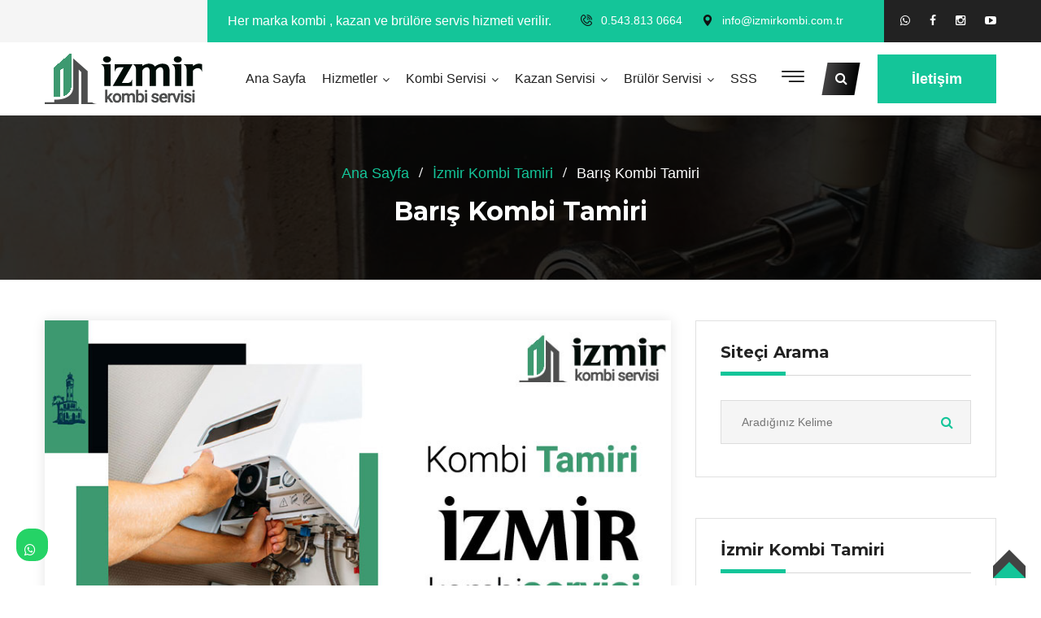

--- FILE ---
content_type: text/html; charset=UTF-8
request_url: https://www.izmirkombi.com.tr/pg_8474_Baris-Kombi-Tamiri
body_size: 9604
content:
<!DOCTYPE html>
<html>
					 					 					 
					 					 					 
					 
					 <html xmlns="https://www.w3.org/1999/xhtml" lang="tr-TR">
					 
					 <head>
					 	<!-- Global site tag (gtag.js) - Google Analytics -->
<script async src="https://www.googletagmanager.com/gtag/js?id=G-XBDTVVXL1T"></script>
<script>
  window.dataLayer = window.dataLayer || [];
  function gtag(){dataLayer.push(arguments);}
  gtag('js', new Date());

  gtag('config', 'G-XBDTVVXL1T');
</script>
					 
					 <meta http-equiv="Content-Type" content="text/html; charset=UTF-8" />
					 
					 	
					 		
					 		<title>
					 		Barış Kombi Tamiri | &#9742;&#65039; 0.543.813 0664					 	 	
					 	 	 
					 		</title>

<meta name="description" content=" &#9742;&#65039; 0.543.813 0664 | Tamir Bakım & Onarım Servisi Çağrı Merkezi Müşteri Hizmetleri 7 Gün 24 Saat Hizmetinizde">
<meta name="keywords" content="Kombi Servisi , Kombi Bakımı,  Kombi  Montajı, Kombi Demontajı, Kombi Tamiri  "/>
<META NAME="author" CONTENT="Kayhan Kılıç;info@izmirkombi.com.tr">
<META NAME="subject" CONTENT="İzmir Kombi Kazan Brülör  Servisi">
<meta name="contact" content="info@izmirkombi.com.tr">
<META NAME="Geography" CONTENT="Merkez Mah.  Konak  İzmir">
<meta name=”geo.region” content=”TR” />
<meta name=”geo.placename” content="İzmir" />
<meta name="language" CONTENT="Türkçe">
<meta name="copyright" CONTENT="İzmir Kombi Kazan Brülör  Servisi">
<META NAME="zipcode" CONTENT="35530">
<META NAME="city" CONTENT="İzmir">
<META NAME="country" CONTENT="Türkiye">
<META NAME="Designer" CONTENT="Tamer Yüksel">
<meta name="google-site-verification" content="zfsDXij5q29b1slN23_GfzrTIk5oPxi8Lqc9Tsl0X-A" /><meta name="yandex-verification" content="eaf48beaccf15f3c" /><link rel="author" href="https://plus.google.com/111115040455611312840" />
<META NAME="Publisher" CONTENT="Ankara Hosting Grafik Tasarım">
<meta name="revisit-after" content="10 days">
<meta name="robots" content="index, follow">
<meta name="googlebot" content="index, follow">
<meta property="datePublished"  content="2024-08-02">
<meta name="abstract" content="İzmir kombi servisi olarak tüm markaların kombi, kazan ve brülör  ürünlerin her türlü arıza tamir ve bakımını yapmaktayız">
<meta name="twitter:site" content="@.">  
<meta name="twitter:creator" content=".">
<meta name="distribution" content="global">
<meta name="generator" content="UltraEdit">
<meta name="rating" CONTENT="general">
<meta name="host" CONTENT="www.ankarahosting.com">
<meta name="web_author" content="Tamer Yüksel">
<meta name="reply-to" content="info@izmirkombi.com.tr">

<meta property="fb:app_id" content=""> 
<meta property="article:author" content="https://www.facebook.com/ankarahosting">  
<meta property="article:publisher" content="https://www.facebook.com/ankarahosting">
<meta property="og:url" content="http://www.izmirkombi.com.tr" />
<meta property="og:type" content="website" />
<meta property="og:title" content="Barış Kombi Tamiri" />
<meta property="og:description" content="Tamir Bakım & Onarım Servisi Çağrı Merkezi Müşteri Hizmetleri 7 Gün 24 Saat Hizmetinizde" />
<meta property="og:image"   content="http://www.izmirkombi.com.tr" />
  
<meta name="dc.language" CONTENT="TR">
<meta name="dc.source" CONTENT="http://izmirkombi.com.tr">
<meta name="dc.title" CONTENT="İzmir Kombi Kazan Brülör  Servisi">
<meta name="dc.description" CONTENT="İzmir kombi servisi olarak tüm markaların kombi, kazan ve brülör  ürünlerin her türlü arıza tamir ve bakımını yapmaktayız">

<link rel="author" href="https://plus.google.com/111115040455611312840" />
<link href="image/favicon.png" rel="shortcut icon" type="image/x-icon"/>
<link rel="canonical" href="http://izmirkombi.com.tr/" />
<link rel="canonical" href="https://izmirkombi.com.tr/" />
<link rel="canonical" href="http://www.izmirkombi.com.tr/" />	
<link  rel="alternate" hreflang="TR" />	
<!-- İzmir Kombi Kanstr -->
<meta charset="utf-8">
<link href="css/bootstrap.css" rel="stylesheet">
<link href="css/style.css" rel="stylesheet">
<link href="css/responsive.css" rel="stylesheet">
<link href="https://fonts.googleapis.com/css2?family=Montserrat:wght@100;200;300;400;500;600;700;800;900&amp;family=Roboto:wght@100;300;400;500;700;900&amp;display=swap" rel="stylesheet">
<link id="theme-color-file" href="css/color-themes/teal-theme.css" rel="stylesheet">
<meta http-equiv="X-UA-Compatible" content="IE=edge">
<meta name="viewport" content="width=device-width, initial-scale=1.0, maximum-scale=1.0, user-scalable=0">
		


</head>

<body>
<div class="page-wrapper">
 	 <header class="main-header header-style-two">
    									
    								     								 <div class="header-top">
            <div class="auto-container">
                <div class="inner-container clearfix">
                    
                    <div class="top-left clearfix">
						<div class="text">Her marka kombi , kazan ve brülöre  servis hizmeti verilir.</div>
                    </div>
					 
                    <div class="top-right clearfix">
						<ul class="top-list">
							<li><span class="icon flaticon-telephone"></span><a href="tel:0.543.813 0664">0.543.813 0664</a></li>
							<li><span class="icon flaticon-maps-and-flags"></span><a href="mailto:info@izmirkombi.com.tr">info@izmirkombi.com.tr</a></li>
						</ul> 
						<ul class="social-box">
																
															 																<li><a title="WhatsApp Web" target="_blank" href="https://web.whatsapp.com/send?phone=9+0.543.813 0664&text="><i class="fa fa-whatsapp"></i></a></li>
															  									
              	<li><a target="_blank"  title="Facebook Sayfamız" href="https://www.facebook.com/ankarahosting"  class="fa fa-facebook-f"></a></li>
							 
							<li><a target="_blank"  title="Instagram Sayfamız" href="https://www.instagram.com/2148" class="fa fa-instagram"></a></li>
							 <li><a target="_blank"  title="YouTube Sayfamız" href="https://www.youtube.com/channel/."  class="fa fa-youtube-play"></a></li>
						</ul>
					</div>
					
                </div>
            </div>
        </div>
        
           								  									
    	
        <div class="header-upper">
            <div class="auto-container">
                <div class="clearfix">                    
				 
					<div class="pull-left logo-box">
						<div class="logo"><a href="index.php"><img src="images/logo.png" alt="İzmir Kombi Kazan Brülör  Servisi"  ></a></div>
					</div>					
                    <div class="pull-right upper-right clearfix">
                        <div class="nav-outer clearfix">
							 
							<div class="mobile-nav-toggler"><span class="icon flaticon-menu-2"></span></div>
					
							<nav class="main-menu show navbar-expand-md">
								<div class="navbar-header">
									<button class="navbar-toggler" type="button" data-toggle="collapse" data-target="#navbarSupportedContent" aria-controls="navbarSupportedContent" aria-expanded="false" aria-label="Toggle navigation">
										<span class="icon-bar"></span>
										<span class="icon-bar"></span>
										<span class="icon-bar"></span>
									</button>
								</div>



								
								<div class="navbar-collapse collapse clearfix" id="navbarSupportedContent">
									<ul class="navigation clearfix">
										
										<li ><a href="index.php">Ana Sayfa</a></li>
										<li class=" dropdown"><a href="#">Hizmetler</a>
											<ul>									
											
												 
														<li class="dropdown"><a href="#">Ana Hizmetler</a>
													<ul>
														<li><a href="mdl_kombi-servisi">İzmir Kombi Servisi</a></li>
														<li><a href="mdl_kazan-servisi">İzmir Kazan Servisi</a></li>
														<li><a href="mdl_brulor-servisi">İzmir Brülör Servisi</a></li>
													</ul>
												
												</li>
												 
					<li><a href="pg_26_kombi-servisi">Kombi Servisi</a></li> 
						
					
					
					<li><a href="pg_19_kombi-bakimi">Kombi Bakımı</a></li> 
						
					
					
					<li><a href="pg_20_petek-temizligi">Petek Temizliği</a></li> 
						
					
					
					<li><a href="pg_21_kazan-servisi">Kazan Servisi</a></li> 
						
					
					
					<li><a href="pg_23_baca-gazi-analizi">Baca Gazı Analizi </a></li> 
						
					
					
					<li><a href="pg_22_brulor-servisi">Brülör Servisi</a></li> 
						
					
																</ul>
										</li>									 
										<li class=" dropdown"><a href="#">Kombi Servisi</a>
											<ul>
													<li class="dropdown"><a href="#">Kombi Servisi</a>
													<ul>
														<li><a href="kategori_80_1_izmir-kombi-servisi">İzmir Kombi Servisi</a></li><li><a href="kategori_81_1_izmir-kombi-bakimi">İzmir Kombi Bakımı</a></li><li><a href="kategori_82_1_izmir-kombi-tamiri">İzmir Kombi Tamiri</a></li><li><a href="kategori_83_1_izmir-acil-kombi-servisi">İzmir Acil Kombi Servisi</a></li><li><a href="kategori_84_1_izmir-petek-temizleme">İzmir Petek Temizleme</a></li><li><a href="kategori_85_1_izmir-petek-bakimi">İzmir Petek Bakımı</a></li><li><a href="kategori_86_1_izmir-kombi-montaji">İzmir Kombi Montajı</a></li><li><a href="kategori_87_1_izmir-kombi-demontaji">İzmir Kombi Demontajı</a></li><li><a href="kategori_88_1_izmir-724-acil-kombi-servisi">İzmir 724 Acil Kombi Servisi</a></li>													</ul>
												</li>
												<li><a href="kategori_17_1_izmir-kombi-servisi">İzmir Kombi Servisi</a></li><li><a href="kategori_20_1_izmir-airfel-kombi-servisi">İzmir Airfel Kombi Servisi</a></li><li><a href="kategori_21_1_izmir-alarko-kombi-servisi">İzmir Alarko Kombi Servisi</a></li><li><a href="kategori_22_1_izmir-arcelik-kombi-servisi">İzmir Arçelik Kombi Servisi</a></li><li><a href="kategori_23_1_izmir-ariston-kombi-servisi">İzmir Ariston Kombi Servisi</a></li><li><a href="kategori_25_1_izmir-baymak-kombi-servisi">İzmir Baymak Kombi Servisi</a></li><li><a href="kategori_24_1_izmir-baykan-kombi-servisi">İzmir Baykan Kombi Servisi</a></li><li><a href="kategori_26_1_izmir-beko-kombi-servisi">İzmir Beko Kombi Servisi</a></li><li><a href="kategori_115_1_izmir-beretta-kombi-servisi">İzmir Beretta Kombi Servisi</a></li><li><a href="kategori_27_1_izmir-bosch-kombi-servisi">İzmir Bosch Kombi Servisi</a></li><li><a href="kategori_28_1_izmir-buderus-kombi-servisi">İzmir Buderus Kombi Servisi</a></li><li><a href="kategori_29_1_izmir-copa-kombi-servisi">İzmir Copa Kombi Servisi</a></li><li><a href="kategori_30_1_izmir-daikin-kombi-servisi">İzmir Daikin Kombi Servisi</a></li><li><a href="kategori_31_1_izmir-daylux-kombi-servisi">İzmir Daylux Kombi Servisi</a></li><li><a href="kategori_32_1_izmir-demirdokum-kombi-servisi">İzmir Demirdöküm Kombi Servisi</a></li><li><a href="kategori_33_1_izmir-dogsan-kombi-servisi">İzmir Doğsan Kombi Servisi</a></li><li><a href="kategori_34_1_izmir-dolcevita-kombi-servisi">İzmir Dolcevita Kombi Servisi</a></li><li><a href="kategori_35_1_izmir-eca-kombi-servisi">İzmir ECA Kombi Servisi</a></li><li><a href="kategori_36_1_izmir-ferroli-kombi-servisi">İzmir Ferroli Kombi Servisi</a></li><li><a href="kategori_37_1_izmir-isisan-kombi-servisi">İzmir Isısan Kombi Servisi</a></li><li><a href="kategori_38_1_izmir-immergas-kombi-servisi">İzmir İmmergas Kombi Servisi</a></li><li><a href="kategori_39_1_izmir-lambert-kombi-servisi">İzmir Lambert Kombi Servisi</a></li><li><a href="kategori_40_1_izmir-maktek-kombi-servisi">İzmir Maktek Kombi Servisi</a></li><li><a href="kategori_41_1_izmir-protherm-kombi-servisi">İzmir Protherm Kombi Servisi</a></li><li><a href="kategori_42_1_izmir-sanica-kombi-servisi">İzmir Sanica Kombi Servisi</a></li><li><a href="kategori_43_1_izmir-susler-kombi-servisi">İzmir Süsler Kombi Servisi</a></li><li><a href="kategori_44_1_izmir-termodinamik-kombi-servisi">İzmir Termodinamik Kombi Servisi</a></li><li><a href="kategori_45_1_izmir-termoteknik-kombi-servisi">İzmir Termoteknik Kombi Servisi</a></li><li><a href="kategori_46_1_izmir-thermex-kombi-servisi">İzmir Thermex Kombi Servisi</a></li><li><a href="kategori_47_1_izmir-vaillant-kombi-servisi">İzmir Vaillant Kombi Servisi</a></li><li><a href="kategori_48_1_izmir-viessmann-kombi-servisi">İzmir Viessmann Kombi Servisi</a></li><li><a href="kategori_49_1_izmir-warmhaus-kombi-servisi">İzmir Warmhaus Kombi Servisi</a></li><li><a href="kategori_114_1_izmir-wolf-kombi-servisi">İzmir Wolf Kombi Servisi</a></li><li><a href="kategori_16_1_kombi-servisi">Kombi Servisi</a></li>											</ul>
										</li>
										<li class=" dropdown"><a href="#">Kazan Servisi</a>
											<ul>
												<li><a href="kategori_18_1_izmir-kazan-servisi">İzmir Kazan Servisi</a></li><li><a href="kategori_50_1_izmir-viessmann-kazan-servisi">İzmir Viessmann Kazan Servisi</a></li><li><a href="kategori_51_1_izmir-baymak-kazan-servisi">İzmir Baymak Kazan Servisi</a></li><li><a href="kategori_52_1_izmir-vaillant-kazan-servisi">İzmir Vaillant Kazan Servisi</a></li><li><a href="kategori_53_1_izmir-buderus-kazan-servisi">İzmir Buderus Kazan Servisi</a></li><li><a href="kategori_54_1_izmir-erensan-kazan-servisi">İzmir Erensan Kazan Servisi</a></li><li><a href="kategori_55_1_izmir-alarko-kazan-servisi">İzmir Alarko Kazan Servisi</a></li><li><a href="kategori_56_1_izmir-ferroli-kazan-servisi">İzmir Ferroli Kazan Servisi</a></li><li><a href="kategori_57_1_izmir-gokce-kazan-servisi">İzmir Gökçe Kazan Servisi</a></li><li><a href="kategori_58_1_izmir-ecostar-kazan-servisi">İzmir Ecostar Kazan Servisi</a></li>											</ul>
										</li>
										<li class=" dropdown"><a href="#">Brülör Servisi</a>
											<ul>
												<li><a href="kategori_19_1_izmir-brulor-servisi">İzmir Brülör Servisi</a></li><li><a href="kategori_60_1_izmir-dcd-baltur-brulor-servisi">İzmir DCD Baltur Brülör Servisi</a></li><li><a href="kategori_61_1_izmir-baymak-brulor-servisi">İzmir Baymak Brülör Servisi</a></li><li><a href="kategori_62_1_izmir-flam-brulor-servisi">İzmir Flam Brülör Servisi</a></li><li><a href="kategori_63_1_izmir-uret-brulor-servisi">İzmir Üret Brülör Servisi</a></li><li><a href="kategori_65_1_izmir-gokce-brulor-servisi">İzmir Gökçe Brülör Servisi</a></li><li><a href="kategori_64_1_izmir-ecostar-brulor-servisi">İzmir Ecostar Brülör Servisi</a></li><li><a href="kategori_66_1_izmir-nuway-brulor-servisi">İzmir Nuway Brülör Servisi</a></li>											</ul>
										</li>
										 
										 
																			
																		 																		   									
											
										 <li ><a href="mdl_sss">SSS</a></li>
									 </ul>
								</div>
							</nav>
							<div class="options-box clearfix">
								<div class="nav-btn navSidebar-button"><span class="icon flaticon-menu"></span></div>
								<div class="search-box-outer">
									<div class="search-box-btn"><span class="fa fa-search"></span></div>
								</div>								
								<div class="btn-box">
									<a href="mdl_iletisim" class="theme-btn btn-style-one"><span class="txt">İletişim</span></a>
								</div>								
							</div>							
						</div>
           </div>                    
                </div>
            </div>
        </div>
        <div class="sticky-header">
            <div class="auto-container clearfix">
                <div class="logo pull-left">
                    <a href="index.php" title=""><img src="image/logo.png" alt="Kayhan Kılıç" ></a>
                </div>
                <div class="pull-right">
                    <nav class="main-menu">                        
                    </nav>
					<div class="options-box clearfix">
						<div class="search-box-outer">
							<div class="search-box-btn"><span class="fa fa-search"></span></div>
						</div>						
						<div class="btn-box">
							<a href="mdl_iletisim" class="theme-btn btn-style-one"><span class="txt">İletişim</span></a>
						</div>						
					</div>					
                </div>
            </div>
        </div>
        
        <div class="mobile-menu">
            <div class="menu-backdrop"></div>
            <div class="close-btn"><span class="icon flaticon-multiply"></span></div>
            
            <nav class="menu-box">
                <div class="nav-logo"><a href="index.php"><img src="image/logo.png" alt="İzmir Kombi Kazan Brülör  Servisi"  ></a></div>
                <div class="menu-outer"> 
				</div>
            </nav>
        </div> 
    
    </header>  <div class="xs-sidebar-group info-group">
		<div class="xs-overlay xs-bg-black"></div>
		<div class="xs-sidebar-widget">
			<div class="sidebar-widget-container">
				<div class="widget-heading">
					<a href="#" class="close-side-widget">
						X
					</a>
				</div>
				<div class="sidebar-textwidget">
					<div class="sidebar-info-contents">
						<div class="content-inner">
							<div class="logo">
								<a href="index.php"><img src="image/logo2.png" alt="İzmir Kombi Kazan Brülör  Servisi" /></a>
							</div>
							<div class="content-box">
								<h2>Hakkımızda</h2>
								<p class="text"><p align="justify">
	1 Yıl Parça Garantili Servis İmkanı İzmir  Kombi , Kazan ve Brülör tamir servisi, kombi tamiri, bakımı, onarımı, arızaları, şikayetleri, montajı . 7/24 Servis . Uzman Kadro Profesyonel Ekip</p>
</p>
								<a href="tel:0.543.813 0664" class="theme-btn btn-style-two"><span class="txt">0.543.813 0664</span></a>
							</div>
							<div class="contact-info">
								<h2İletişim</h2>
								<ul class="list-style-one"> 
									<li><span class="icon fa fa-phone"></span>0.543.813 0664</li>
									<li><span class="icon fa fa-envelope"></span>info@izmirkombi.com.tr</li>
									<li><span class="icon fa fa-clock-o"></span>7/24 Servis Hizmeti</li>
								</ul>
							</div>
							
							<ul class="social-box">
																		 																<li><a title="WhatsApp Web" target="_blank" href="https://web.whatsapp.com/send?phone=9+0.543.813 0664&text="><i class="fa fa-whatsapp"></i></a></li>
															  									
              	<li><a target="_blank"  title="Facebook Sayfamız" href="https://www.facebook.com/ankarahosting"  class="fa fa-facebook-f"></a></li>
							 
							<li><a target="_blank"  title="Instagram Sayfamız" href="https://www.instagram.com/2148" class="fa fa-instagram"></a></li>
							 <li><a target="_blank"  title="YouTube Sayfamız" href="https://www.youtube.com/channel/."  class="fa fa-youtube-play"></a></li>
						
							</ul>
						</div>
					</div>
					
				</div>
			</div>
		</div>
	</div> <section class="page-title" style="background-image: url(image/sayfa-baslik.jpg)">
    	<div class="auto-container">
			<ul class="page-breadcrumb">
				<li><a href="index.php">Ana Sayfa</a></li>
          <li><a href="kategori_82_1_izmir-kombi-tamiri">İzmir Kombi Tamiri </a></li>
          <li>Barış Kombi Tamiri</li>
			</ul>
			<h2>Barış Kombi Tamiri</h2>
        </div>
    </section>    
    <div class="sidebar-page-container style-two">
    	<div class="auto-container">
        	<div class="row clearfix">				
            <div class="content-side col-lg-8 col-md-12 col-sm-12">
                	<div class="blog-detail">
						<div class="inner-box">
							<div class="image">
							                                  <img class="img-responsive" src="image/genel/big/izmir-kombi-tamiri.jpg" alt="">
                                 						 
							</div>
							<div class="lower-content">
								 
								<h3>Kombi Tamiri Barış</h3>
							<p style="text-align: justify;">
	15 yıldır bu sekt&ouml;rde uzman servis Kaliteli hizmet musteri memnuniyeti faaliyetinde ustalık Yeterlilik belgesi ile&nbsp;İzmir&nbsp;Geneli tum il&ccedil;elerde hizmet veriyoruz.</p>
<p style="text-align: justify;">
	İzmir <a href="https://www.izmirkombi.com.tr" target="_blank">kombi tamircisi </a>olarak, her marka ve modeldeki kombi arızalarını &ccedil;&ouml;zmek ve kombi tamiri konusunda en g&uuml;venilir hizmeti sunmak için buradayız. Kombi onarımlarında deneyimli ekibimiz, sadece arıza gidermekle kalmayıp, d&uuml;zenli bakım ve onarımlarla kombinizin performansını maksimumda tutmanıza yardımcı olur. İzmir&#39;un her il&ccedil;esine yayılmış servis ağımız ile sizlere en kaliteli kombi tamiri hizmetini sunmak için hazırız.</p>
<p style="text-align: justify;">
	Kombi piyasasında bilgi ve tecr&uuml;besi ile m&uuml;şteri memnuniyeti sunan firmamız Kombi Servisi olarak 7/24 saat hizmet vermektedir. İzmir ve t&uuml;m il&ccedil;elerinde profesyonel bir şekilde kombi arıza ve bakımlarını yapmaktadır. Uzman deneyimli ve tecr&uuml;beden oluşan ekibimizin yanı sıra temel hedef olarak g&uuml;ler y&uuml;zl&uuml; m&uuml;şteri memnuniyeti sunmayı ama&ccedil;lamaktayız</p>
					 <blockquote>
									<p>15 yıldır bu sektörde uzman servis , kaliteli hizmet müşteri memnuniyeti faaliyetinde ustalık Yeterlilik belgesi ile İzmir Geneli tum ilçelerde hizmet veriyoruz</p>									<span class="quote-author"></span>
								</blockquote>
						 	</div>
						</div>
						 
						<div class="post-share-options">
							<div class="post-share-inner clearfix">
								<div class="pull-left tags"><span class="fa fa-tags"></span>									                                     <a href="tag_Kombi-Servisi-">Kombi Servisi </a>
									                                    									                                     <a href="tag_-Kombi-Bakımı"> Kombi Bakımı</a>
									                                    									                                     <a href="tag_--Kombi--Montajı">  Kombi  Montajı</a>
									                                    									                                     <a href="tag_-Kombi-Demontajı"> Kombi Demontajı</a>
									                                    									                                     <a href="tag_-Kombi-Tamiri"> Kombi Tamiri</a>
									                                    									                                     <a href="tag_-Acil-Kombi-Servisi"> Acil Kombi Servisi</a>
									                                    									                                     <a href="tag_-Petek-Temizliği"> Petek Temizliği</a>
									                                    									                                     <a href="tag_-Petek-Bakımı"> Petek Bakımı</a>
									                                    									                                     <a href="tag_-724-Acil-Kombi-Servisi"> 724 Acil Kombi Servisi</a>
									                                    </div>
								<ul class="social-box pull-right">
									 									                                 																				<table style=" margin-top:10px;border-left:0 solid #B5A3A7; border-right:0 solid #B5A3A7; border-bottom:0 solid #B5A3A7; -webkit-border-radius: 3px;-moz-border-radius: 3px;border-radius: 3px;width:150px"><tr><td><center><a onfocus="this.blur();" href="javascript:var%20d=document,f='https://www.facebook.com/share',l=d.location,e=encodeURIComponent,p='.php?src=bm&v=4&i=1335700521&u='+e(l.href)+'&t='+e(d.title);1;try{if%20(!/(.*\.)?facebook\.[.]*$/.test(l.host))throw(0);share_internal_bookmarklet(p)}catch(z)%20{a=function()%20{if%20(!window.open(f+'r'+p,'sharer','toolbar=0,status=0,resizable=1,width=626,height=436'))l.href=f+p};if%20(/Firefox/.test(navigator.userAgent))setTimeout(a,0);else{a()}}void(0)" class="yomoso" style="-webkit-border-radius: 4px;-moz-border-radius: 4px;border-radius: 4px;opacity:0.9;filter: alpha(opacity=90);display:inline-block;width:30px;height:30px;padding:0px;margin:0px;border:none;text-decoration:none;background-image:url(https://www.ankarahosting.com/sosyal/fb-paylas2.png)"></a></center></td><td><center>
									                                 									                            																												         									<!-- Kod İçerisinde Değişiklik Yapmayın -->
									                                 									                            																												         									<a onfocus="this.blur();" href="javascript:(function(){var hght=400;var wdth=490; var nmbr=Number((window.screen.width-wdth)/3);var hghts=Number((window.screen.height-hght)/3);window.open('https://plusone.google.com/_/+1/confirm?hl=tr&url='+encodeURIComponent(location.href)+'&title='+encodeURIComponent(document.title),'','width='+wdth+',height='+hght+',left='+nmbr+',top='+hghts+',scrollbars=no');})();" style="cursor:pointer;display: inline-block;background-color: transparent;background-image: url(https://www.ankarahosting.com/sosyal/g-paylas2.png);width:30px;height:30px;margin: 0px;padding: 0px;font-size: 100%;text-decoration: none;opacity:0.8;filter: alpha(opacity=80);border:none;-webkit-border-radius: 5px;-moz-border-radius: 5px;border-radius: 5px;" class="yomoso"></a></center></td><td>
									                                 									                            																												         									<center><a onfocus="this.blur();" href="javascript:(function(){window.twttr=window.twttr||{};var D=550,A=450,C=screen.height,B=screen.width,H=Math.round((B/2)-(D/2)),G=0,F=document,E;if(C>A){G=Math.round((C/2)-(A/2))}window.twttr.shareWin=window.open('https://twitter.com/share','','left='+H+',top='+G+',width='+D+',height='+A+',personalbar=0,toolbar=0,scrollbars=1,resizable=1');E=F.createElement('script');E.src='https://platform.twitter.com/bookmarklets/share.js?v=1';F.getElementsByTagName('head')[0].appendChild(E)}());" class="yomoso" style="-webkit-border-radius: 4px;-moz-border-radius: 4px;border-radius: 4px;opacity:0.9;filter: alpha(opacity=90);display:inline-block;width:30px;height:30px;padding:0px;margin:0px;border:none;text-decoration:none;background-image:url(https://www.ankarahosting.com/sosyal/t-paylas2.png)"></a></center>
									                                 									                            																												         									</td><td><center>
									                                 									                            																												         									<a onfocus="this.blur();" href="javascript:void((function()%7Bvar%20e=document.createElement('script');e.setAttribute('type','text/javascript');e.setAttribute('charset','UTF-8');e.setAttribute('src','https://assets.pinterest.com/js/pinmarklet.js?r='+Math.random()*99999999);document.body.appendChild(e)%7D)());" class="yomoso" style="-webkit-border-radius: 4px;-moz-border-radius: 4px;border-radius: 4px;opacity:0.9;filter: alpha(opacity=90);display:inline-block;width:30px;height:30px;padding:0px;margin:0px;border:none;text-decoration:none;background-image:url(https://www.ankarahosting.com/sosyal/p-paylas2.png)"></a></center></td></tr>
									                                 									                            																												         			</table>
									                                 								  	 
								</ul>
							</div>
						</div>
						 
						 
						
						
						
					</div>
				</div>
				
				   <div class="sidebar-side col-lg-4 col-md-12 col-sm-12">
         	<aside class="sidebar sticky-top">
					
						<div class="sidebar-widget search-box">
							<div class="widget-content">
								<div class="sidebar-title">
									<h4>Siteçi Arama</h4>
								</div>
								<form action="mdl_ara"  method="post">
									<div class="form-group">
										<input type="search" name="kelime" placeholder="Aradığınız Kelime">
										<button type="submit"><span class="icon fa fa-search"></span></button>
										 <input type='hidden' id="searchsubmit"  name='tur'  value='1'>
									</div>
								</form>
							</div>
						</div>
	
						
						
						   		 		 			 		 			 		 		 		 	 			 		 	   		 		 			 		 			 		 		 		 	 			 		
								<div class="sidebar-widget categories-widget">
							<div class="widget-content">
								<div class="sidebar-title">
									<h4>İzmir Kombi Tamiri</h4>
								</div>
								<ul class="blog-cat">
									 		
                  <li><a href="pg_8400_izmir-kombi-tamiri">İzmir Kombi Tamiri </a></li>
                 		
                  <li><a href="pg_8401_alaybey-kombi-tamiri">Alaybey Kombi Tamiri </a></li>
                 		
                  <li><a href="pg_8402_aliaga-kombi-tamiri">Aliağa Kombi Tamiri </a></li>
                 		
                  <li><a href="pg_8403_alpaslan-kombi-tamiri">Alpaslan Kombi Tamiri </a></li>
                 		
                  <li><a href="pg_8404_alsancak-kombi-tamiri">Alsancak Kombi Tamiri </a></li>
                 		
                  <li><a href="pg_8405_altindag-kombi-tamiri">Altındağ Kombi Tamiri </a></li>
                 		
                  <li><a href="pg_8406_balcova-kombi-tamiri">Balçova Kombi Tamiri </a></li>
                 		
                  <li><a href="pg_8407_basmane-kombi-tamiri">Basmane Kombi Tamiri </a></li>
                 		
                  <li><a href="pg_8408_bayindir-kombi-tamiri">Bayındır Kombi Tamiri </a></li>
                 		
                  <li><a href="pg_8409_bayrakli-kombi-tamiri">Bayraklı Kombi Tamiri </a></li>
                 		
                  <li><a href="pg_8410_beydag-kombi-tamiri">Beydağ Kombi Tamiri </a></li>
                 		
                  <li><a href="pg_8411_bornova-kombi-tamiri">Bornova Kombi Tamiri </a></li>
                 		
                  <li><a href="pg_8412_bostanli-kombi-tamiri">Bostanlı Kombi Tamiri </a></li>
                 		
                  <li><a href="pg_8413_bozyaka-kombi-tamiri">Bozyaka Kombi Tamiri </a></li>
                 		
                  <li><a href="pg_8414_buca-kombi-tamiri">Buca Kombi Tamiri </a></li>
                 		
                  <li><a href="pg_8415_buyukcigli-kombi-tamiri">Büyükçiğli Kombi Tamiri </a></li>
                 		
                  <li><a href="pg_8416_cumaovasi-kombi-tamiri">Cumaovası Kombi Tamiri </a></li>
                 		
                  <li><a href="pg_8417_cumhuriyet-kombi-tamiri">Cumhuriyet Kombi Tamiri </a></li>
                 		
                  <li><a href="pg_8418_camdibi-kombi-tamiri">Çamdibi Kombi Tamiri </a></li>
                 		
                  <li><a href="pg_8419_cesme-kombi-tamiri">Çeşme Kombi Tamiri </a></li>
                 		
                  <li><a href="pg_8420_cigli-kombi-tamiri">Çiğli Kombi Tamiri </a></li>
                 		
                  <li><a href="pg_8421_degirmendere-kombi-tamiri">Değirmendere Kombi Tamiri </a></li>
                 		
                  <li><a href="pg_8422_denizbostanli-kombi-tamiri">Denizbostanlı Kombi Tamiri </a></li>
                 		
                  <li><a href="pg_8423_develi-kombi-tamiri">Develi Kombi Tamiri </a></li>
                 		
                  <li><a href="pg_8424_egekent-kombi-tamiri">Egekent Kombi Tamiri </a></li>
                 		
                  <li><a href="pg_8425_esrefpasa-kombi-tamiri">Eşrefpaşa Kombi Tamiri </a></li>
                 		
                  <li><a href="pg_8426_evka-kombi-tamiri">Evka Kombi Tamiri </a></li>
                 		
                  <li><a href="pg_8427_fahrettin-altay-kombi-tamiri">Fahrettin Altay Kombi Tamiri </a></li>
                 		
                  <li><a href="pg_8428_foca-kombi-tamiri">Foça Kombi Tamiri </a></li>
                 		
                  <li><a href="pg_8429_atakoy-kombi-tamiri">Ataköy Kombi Tamiri </a></li>
                 		
                  <li><a href="pg_8430_gaziemir-kombi-tamiri">Gaziemir Kombi Tamiri </a></li>
                 		
                  <li><a href="pg_8431_girne-kombi-tamiri">Girne Kombi Tamiri </a></li>
                 		
                  <li><a href="pg_8432_gorece-kombi-tamiri">Görece Kombi Tamiri </a></li>
                 		
                  <li><a href="pg_8433_goztepe-kombi-tamiri">Göztepe Kombi Tamiri </a></li>
                 		
                  <li><a href="pg_8434_gultepe-kombi-tamiri">Gültepe Kombi Tamiri </a></li>
                 		
                  <li><a href="pg_8435_gumuldur-kombi-tamiri">Gümüldür Kombi Tamiri </a></li>
                 		
                  <li><a href="pg_8436_gumuspala-kombi-tamiri">Gümüşpala Kombi Tamiri </a></li>
                 		
                  <li><a href="pg_8437_gurcesme-kombi-tamiri">Gürçeşme Kombi Tamiri </a></li>
                 		
                  <li><a href="pg_8438_guzelbahce-kombi-tamiri">Güzelbahçe Kombi Tamiri </a></li>
                 		
                  <li><a href="pg_8439_guzelyali-kombi-tamiri">Güzelyalı Kombi Tamiri </a></li>
                 		
                  <li><a href="pg_8440_harmandali-kombi-tamiri">Harmandalı Kombi Tamiri </a></li>
                 		
                  <li><a href="pg_8441_hatay-kombi-tamiri">Hatay Kombi Tamiri </a></li>
                 		
                  <li><a href="pg_8442_isikkent-kombi-tamiri">Işıkkent Kombi Tamiri </a></li>
                 		
                  <li><a href="pg_8443_kahramanlar-kombi-tamiri">Kahramanlar Kombi Tamiri </a></li>
                 		
                  <li><a href="pg_8444_karabaglar-kombi-tamiri">Karabağlar Kombi Tamiri </a></li>
                 		
                  <li><a href="pg_8445_karsiyaka-kombi-tamiri">Karşıyaka Kombi Tamiri </a></li>
                 		
                  <li><a href="pg_8446_kemalpasa-kombi-tamiri">Kemalpaşa Kombi Tamiri </a></li>
                 		
                  <li><a href="pg_8447_kemeralti-kombi-tamiri">Kemeraltı Kombi Tamiri </a></li>
                 		
                  <li><a href="pg_8448_konak-kombi-tamiri">Konak Kombi Tamiri </a></li>
                 		
                  <li><a href="pg_8449_kucukyali-kombi-tamiri">Küçükyalı Kombi Tamiri </a></li>
                 		
                  <li><a href="pg_8450_mavisehir-kombi-tamiri">Mavişehir Kombi Tamiri </a></li>
                 		
                  <li><a href="pg_8451_menemen-kombi-tamiri">Menemen Kombi Tamiri </a></li>
                 		
                  <li><a href="pg_8452_mithatpasa-kombi-tamiri">Mithatpasa Kombi Tamiri </a></li>
                 		
                  <li><a href="pg_8453_naldoken-kombi-tamiri">Naldöken Kombi Tamiri </a></li>
                 		
                  <li><a href="pg_8454_narlidere-kombi-tamiri">Narlıdere Kombi Tamiri </a></li>
                 		
                  <li><a href="pg_8455_nergiz-kombi-tamiri">Nergiz Kombi Tamiri </a></li>
                 		
                  <li><a href="pg_8456_ornekkoy-kombi-tamiri">Örnekköy Kombi Tamiri </a></li>
                 		
                  <li><a href="pg_8457_pasaport-kombi-tamiri">Pasaport Kombi Tamiri </a></li>
                 		
                  <li><a href="pg_8458_sarnic-kombi-tamiri">Sarnıç Kombi Tamiri </a></li>
                 		
                  <li><a href="pg_8459_seferihisar-kombi-tamiri">Seferihisar Kombi Tamiri </a></li>
                 		
                  <li><a href="pg_8460_sigacik-kombi-tamiri">Sığacık Kombi Tamiri </a></li>
                 		
                  <li><a href="pg_8461_semikler-kombi-tamiri">Şemikler Kombi Tamiri </a></li>
                 		
                  <li><a href="pg_8462_sirinyer-kombi-tamiri">Şirinyer Kombi Tamiri </a></li>
                 		
                  <li><a href="pg_8463_torbali-kombi-tamiri">Torbalı Kombi Tamiri </a></li>
                 		
                  <li><a href="pg_8464_urla-kombi-tamiri">Urla Kombi Tamiri </a></li>
                 		
                  <li><a href="pg_8465_uckuyular-kombi-tamiri">Üçkuyular Kombi Tamiri </a></li>
                 		
                  <li><a href="pg_8466_ucyol-kombi-tamiri">Üçyol Kombi Tamiri </a></li>
                 		
                  <li><a href="pg_8467_yeni-girne-kombi-tamiri">Yeni Girne Kombi Tamiri </a></li>
                 		
                  <li><a href="pg_8468_caldiran-kombi-tamiri">Çaldıran Kombi Tamiri </a></li>
                 		
                  <li><a href="pg_8469_29-ekim-kombi-tamiri">29 Ekim Kombi Tamiri </a></li>
                 		
                  <li><a href="pg_8470_adatepe-kombi-tamiri">Adatepe Kombi Tamiri </a></li>
                 		
                  <li><a href="pg_8471_akincilar-kombi-tamiri">Akıncılar Kombi Tamiri </a></li>
                 		
                  <li><a href="pg_8472_ataturk-kombi-tamiri">Atatürk Kombi Tamiri </a></li>
                 		
                  <li><a href="pg_8473_aydogdu-kombi-tamiri">Aydoğdu Kombi Tamiri </a></li>
                 		
                  <li><a href="pg_8474_baris-kombi-tamiri">Barış Kombi Tamiri </a></li>
                 		
                  <li><a href="pg_8475_belenbasi-kombi-tamiri">Belenbaşı Kombi Tamiri </a></li>
                 		
                  <li><a href="pg_8476_cagdas-kombi-tamiri">Çağdaş Kombi Tamiri </a></li>
                 		
                  <li><a href="pg_8477_caldiran-kombi-tamiri">Çaldıran Kombi Tamiri </a></li>
                 		
                  <li><a href="pg_8478_camlik-kombi-tamiri">Çamlık Kombi Tamiri </a></li>
                 		
                  <li><a href="pg_8479_camlikule-kombi-tamiri">Çamlıkule Kombi Tamiri </a></li>
                 		
                  <li><a href="pg_8480_camlipinar-kombi-tamiri">Çamlıpınar Kombi Tamiri </a></li>
                 		
                  <li><a href="pg_8481_dicle-kombi-tamiri">Dicle Kombi Tamiri </a></li>
                 		
                  <li><a href="pg_8482_dogancilar-kombi-tamiri">Doğancılar Kombi Tamiri </a></li>
                 		
                  <li><a href="pg_8483_kirac-kombi-tamiri">Kıraç Kombi Tamiri </a></li>
                 		
                  <li><a href="pg_8484_efeler-kombi-tamiri">Efeler Kombi Tamiri </a></li>
                 		
                  <li><a href="pg_8485_inonu-kombi-tamiri">İnönü Kombi Tamiri </a></li>
                 		
                  <li><a href="pg_8486_hurriyet-kombi-tamiri">Hürriyet Kombi Tamiri </a></li>
                 		
                  <li><a href="pg_8487_kamil-cukur-kombi-tamiri">Kamil Çukur Kombi Tamiri </a></li>
                 		
                  <li><a href="pg_8488_aksoy-kombi-tamiri">Aksoy Kombi Tamiri </a></li>
                 	 	
								</ul>
							</div>
						</div>
							 
							
								
								
								
								
								
								
								
								
								
							
								
								
								
								
								
								
								
								 
								
								
								
			
			            		
		
	
		<div class="sidebar-widget popular-tags">
							<div class="widget-content">
								<div class="sidebar-title">
									<h4>Etiketler</h4>
								</div>
								  	 
                                         <a href="tag_Kombi-Servisi">Kombi Servisi</a>
                                	      	 
                                         <a href="tag_-Kombi-Tamir"> Kombi Tamir</a>
                                	      	 
                                         <a href="tag_-Kombi-Bakım"> Kombi Bakım</a>
                                	      	 
                                         <a href="tag_-Kombi-Temizliği"> Kombi Temizliği</a>
                                	      	 
                                         <a href="tag_Kazan-Servisi">Kazan Servisi</a>
                                	      	 
                                         <a href="tag_Viessmann-Kazan-Servisi">Viessmann Kazan Servisi</a>
                                	      	 
                                         <a href="tag_Baymak-Kazan-Servisi">Baymak Kazan Servisi</a>
                                	      	 
                                         <a href="tag_Vaillant-Kazan-Servisi">Vaillant Kazan Servisi</a>
                                	      	 
                                         <a href="tag_Buderus-Kazan-Servisi">Buderus Kazan Servisi</a>
                                	      	 
                                         <a href="tag_Erensan-Kazan-Servisi">Erensan Kazan Servisi</a>
                                	      	 
                                         <a href="tag_Alarko-Kazan-Servisi">Alarko Kazan Servisi</a>
                                	      	 
                                         <a href="tag_Ferroli-Kazan-Servisi">Ferroli Kazan Servisi</a>
                                	      	 
                                         <a href="tag_Gökçe-Kazan-Servisi">Gökçe Kazan Servisi</a>
                                	      	 
                                         <a href="tag_Ecostar-Kazan-Servisi">Ecostar Kazan Servisi</a>
                                	      	 
                                         <a href="tag_Brülör-Servisi">Brülör Servisi</a>
                                	      	 
                                         <a href="tag_-Brülör-Montajı"> Brülör Montajı</a>
                                	      	 
                                         <a href="tag_Brülör-Servisi-DCD-Baltur">Brülör Servisi DCD Baltur</a>
                                	      	 
                                         <a href="tag_Brülör-Servisi-Baymak">Brülör Servisi Baymak</a>
                                	      	 
                                         <a href="tag_Brülör-Servisi-Flam">Brülör Servisi Flam</a>
                                	      	 
                                         <a href="tag_Brülör-Servisi-Üret">Brülör Servisi Üret</a>
                                	      	 
                                         <a href="tag_Brülör-Servisi-Ecostar">Brülör Servisi Ecostar</a>
                                	      	 
                                         <a href="tag_Brülör-Servisi-Gökçe">Brülör Servisi Gökçe</a>
                                	      	 
                                         <a href="tag_Brülör-Servisi-Nu-Way">Brülör Servisi Nu-Way</a>
                                	      	 
                                         <a href="tag_Kombi-Servisi-">Kombi Servisi </a>
                                	      	 
                                         <a href="tag_-Kombi-Bakımı"> Kombi Bakımı</a>
                                	      	 
                                         <a href="tag_--Kombi--Montajı">  Kombi  Montajı</a>
                                	      	 
                                         <a href="tag_-Kombi-Demontajı"> Kombi Demontajı</a>
                                	      	 
                                         <a href="tag_-Kombi-Tamiri"> Kombi Tamiri</a>
                                	      	 
                                         <a href="tag_-Acil-Kombi-Servisi"> Acil Kombi Servisi</a>
                                	      	 
                                         <a href="tag_-Petek-Temizliği"> Petek Temizliği</a>
                                	      	 
                                         <a href="tag_-Petek-Bakımı"> Petek Bakımı</a>
                                	      	 
                                         <a href="tag_-724-Acil-Kombi-Servisi"> 724 Acil Kombi Servisi</a>
                                	        
							</div>
						</div>
						
						
						
	  
	
                            
                            
	
	
								
								
							
						
					 
						 
					 
					
					</aside>
				</div>
				
				
			              
				
			</div>
		</div> 
 
    
 
	
		
	
	
	
	
	
								
								
								
								
								
								
				    <footer class="main-footer" style="background-image:url(images/background/5.jpg)">
		  
		 
		<div class="footer-bottom">
			<div class="auto-container">
				<div class="row clearfix">
				 
					<div class="column col-lg-6 col-md-12 col-sm-12">
						<div class="copyright"> &copy; İzmir Kombi Kazan Brülör  Servisi 2003- 2024</div>
					</div> 
					<div class="column col-lg-6 col-md-12 col-sm-12">
						<!-- Social Box -->
						<ul class="social-box">
							Tasarım <a target="_blank" href="https://www.AnkaraHosting.com">Ankara Hosting</a>
							 
						</ul>
					</div>
				</div>
			</div>
		</div>
		
	  </footer>
	 
</div>
 
 
<div class="search-popup">
	<button class="close-search style-two"><span class="flaticon-multiply"></span></button>
	<button class="close-search"><span class="flaticon-multiply"></span></button>
	<form action="mdl_ara"   method="post">
		<div class="form-group">
			<input type="search" name="kelime" placeholder="Aradığınız Kelime">
			<button type="submit"><i class="fa fa-search"></i></button>
			<input type='hidden' id="searchsubmit"  name='tur'  value='1'>
		</div>
	</form>
</div>
 
<style>#callnowbutton { display: none;}@media screen and (max-width:650px) { #callnowbutton { display: block; height: 80px; position: fixed; width: 100%; left: 0; bottom: -20px; border-top: 0px solid #3d9970; background: 10px #3d9970; background-image: url('https://www.ankarahosting.net/image/tikla-ara.png'); background-repeat: no-repeat; background-position: center; text-decoration: none; box-shadow: 0 0 5px #888; -webkit-box-shadow: 0 0 5px #888; -moz-box-shadow: 0 0 9px #888; z-index: 9999; }}</style><a href="tel:0.543.813 0664" onclick="_gaq.push(['_trackEvent', 'Contact', 'Call Now Button', 'Phone']);" id="callnowbutton"><center><font size="6" face="Comic Sans MS" color="#0000ff"></font></center>&nbsp;</a>
 	<div class="ContactStickButtons left"> 
 	          												  	         										<a href="https://web.whatsapp.com/send?phone=90+0.543.813 0664&text=Merhaba" target="_blank" class="WhatsApp"><i class="fa fa-whatsapp"></i> </a>
 	         	
 	         									 	         	 </div> 
 	<link rel="stylesheet" href="css/layout.min0c94.css">
<div class="back-to-top scroll-to-target show-back-to-top" data-target="html">TOP</div>

<script src="js/jquery.js"></script>

<script src="js/popper.min.js"></script>
<script src="js/bootstrap.min.js"></script>
<script src="js/jquery.mCustomScrollbar.concat.min.js"></script>
<script src="js/jquery.fancybox.js"></script>
<script src="js/appear.js"></script>
<script src="js/nav-tool.js"></script>
<script src="js/mixitup.js"></script>
<script src="js/owl.js"></script>
<script src="js/wow.js"></script>
<script src="js/tilt.jquery.min.js"></script>
<script src="js/jquery-ui.js"></script>
<script src="js/script.js"></script>
<script src="js/color-settings.js"></script>
<!-- Global site tag (gtag.js) - Google Analytics -->
<script async src="https://www.googletagmanager.com/gtag/js?id=G-XBDTVVXL1T"></script>
<script>
  window.dataLayer = window.dataLayer || [];
  function gtag(){dataLayer.push(arguments);}
  gtag('js', new Date());

  gtag('config', 'G-XBDTVVXL1T');
</script>
</body>

</html>

--- FILE ---
content_type: text/css
request_url: https://www.izmirkombi.com.tr/css/responsive.css
body_size: 3436
content:
/* Manzil Construction HTML Template*/

@media only screen and (max-width: 5000px){
	
	
	
}

@media only screen and (max-width: 1600px){
	
}

@media only screen and (max-width: 1340px){

	
}

@media only screen and (max-width: 1140px){
	
	.main-header{
		margin:0px !important;
	}
		
	.page-wrapper{
		overflow:hidden;	
	}
	
	.cart-outer .table-outer{
		overflow-x:auto;
	}
	
	.main-menu .navigation > li > .mega-menu{
		-webkit-transform: scaleY(1);
		-moz-transform: scaleY(1);
		-ms-transform: scaleY(1);
		-o-transform: scaleY(1);
		transform: scaleY(1);
	}
	
	.main-menu .navigation > li .mega-menu-bar h3{
		font-size:16px;	
	}
	
	.main-menu .navigation > li .mega-menu-bar .column > ul > li > a{
		font-size:15px;	
	}
	
	.main-header .nav-outer{
		
	}
	
	.main-menu .navigation > li{
		margin-right:18px;
	}
	
	.main-header .options-box .cart-box{
		
	}
	
	.shop-form .billing-inner{
		padding-right:0px;
	}
	
	.blog-detail .inner-box blockquote br,
	.about-section-two .content-column .inner-column .sec-title .text br,
	.about-section-two .content-column .inner-column .sec-title h2 br,
	.main-header .options-box .btn-box,
	.main-menu .navigation > li.has-mega-menu{
		display:none;
	}
	
	.main-header .search-box-outer{
		margin-right:15px;
	}
	
	.main-header .info-box{
		display:inline-block;
		float:none;
	}
	
	.main-header .info-box{
		padding-right:25px;
		margin-left:25px;
	}
	
	.main-slider .content-column .inner-column{
		padding-top:0px;
	}
	
	h1{
		font-size:60px;
	}
	
	h2{
		font-size:34px;
	}
	
	.about-section .content-column .inner-column{
		padding-left:30px;
		padding-right:30px;
	}
	
	.skill-section .inner-container{
		padding-left:25px;
		padding-right:25px;
	}
	
	.team-block .inner-box:before{
		left:0px;
	}
	
	.header-style-three .search-box,
	.main-footer .side-image{
		display:none;
	}
	
	.sticky-header .main-menu .navigation > li{
		margin-left:18px;
	}
	
	.header-top .inner-container{
		margin-left:0px;
	}
	
	.service-block-two .inner-box .overlay-box .overlay-inner{
		padding-left:20px;
		padding-right:20px;
	}
	
	.goal-section .content-column .inner-column{
		padding-left:20px;
	}
	
	.main-header.header-style-two .search-box-outer{
		margin-right:0px;
	}
	
	.news-block-two .inner-box .content{
		padding-left:20px;
		padding-right:20px;
	}
	
	.news-block .inner-box .lower-content{
		padding-left:20px;
		padding-right:20px;
	}
	
	.news-block-two .inner-box .read-more{
		right:0px;
		bottom:0px;
	}
	
	.main-header.header-style-three .info-box{
		padding-right:18px;
		margin-left:18px;
	}
	
	.main-slider-three h1{
		font-size:50px;
	}
	
	.cta-section-two .btn-box{
		right:15px;
	}
	
	.shop-single-section .info-column .inner-column,
	.choose-section .content-column .inner-column{
		padding-left:0px;
	}
	
	.team-single-section .content-column .inner-column{
		padding-left:0px;
	}
	
	.rtl .main-header .info-box{
		margin-right:25px;
	}
	
	.rtl .main-header.header-style-three .info-box{
		padding-right:50px;
		margin-right:0px;
	}
	
}

@media only screen and (min-width: 1025px){
	
}

@media only screen and (min-width: 768px){
	
	.main-menu .navigation > li > ul,
	.main-menu .navigation > li > ul > li > ul,
	.main-menu .navigation > li > .mega-menu{
		display:block !important;
		visibility:hidden;
		opacity:0;
	}
	
}

@media only screen and (max-width: 1023px){
	
	.main-header.header-style-two .header-upper .upper-right{
		padding:0px 0px;
		width:100%;
	}
	
	.header-top .top-left .text{
		margin-bottom:25px;
	}
	
	.header-top .inner-container{
		padding-bottom:15px;
	}
	
	.header-top .top-left{
		width:100%;
		text-align:center;
	}
	
	.header-top .top-right{
		width:100%;
		text-align:center;
	}
	
	.goal-section .content-column .inner-column{
		padding-left:0px;
	}
	
	.goal-section .image-column .inner-column{
		margin-left:0px;
	}
	
	.main-header .main-box .logo-box {
		position:relative;
		left:0px;
		top:0px;
		right:0px;
		bottom:0px;
		margin:0px;
		text-align:left;
	}
	
	.main-header .sticky-header .options-box{
		display:none;
	}
	
	.sticky-header .main-menu .navigation > li{
		margin-left:22px;
	}
	
	.fixed-header .sticky-header{
		top:0px !important;
	}
	
	.main-menu .navigation > li > a{
		font-size:14px;
	}
	
	.main-header .options-box{
		position:absolute;
		right:0px;
		top:0px;
		z-index:12;
	}
	
	.main-header .header-upper .logo-box{
		width:100%;
		text-align:center;
	}
	
	.header-style-two.fixed-header .header-upper{
		position:relative;
	}
	
	.main-header .nav-outer{
		width:100%;
		padding-left:0px;
	}
	
	.main-menu .navigation > li:last-child > ul{
		left: 0px !important;
		right: auto;
	}
	
	.main-header .header-lower .logo-box{
		margin:0px;
		width:100%;
		text-align:center;
		padding-bottom:20px;
	}
	
	.color-palate{
		top:18% !important;
	}
	
	.main-slider .image-column .inner-column{
		text-align:center;
	}
	
	.main-header .header-lower .nav-btn,
	.main-header .search-box-outer,
	.main-slider .content-image{
		display:none;
	}
	
	.main-header .info-box{
		margin-left:0px;
		margin-right:18px;
	}
	
	.main-header .info-box:last-child{
		margin-right:0px;
	}
	
	.main-header .header-upper .upper-right{
		padding-top:10px;
		padding-bottom:25px;
	}
	
	.services-section .sec-title .pull-left,
	.services-section .sec-title .pull-right{
		width:100%;
	}
	
	.services-section .sec-title .text{
		margin-top:25px;
	}
	
	.skill-section .skill-column{
		order:1;
	}
	
	.skill-section .image-column{
		order:2;
	}
	
	.skill-section .skill-column .inner-column{
		margin-left:0px;
		padding-bottom:40px;
	}
	
	.skill-section .image-column .inner-column{
		padding-right:0px;
	}
	
	.testimonial-block .inner-box{
		padding-left:25px;
		padding-right:25px;
	}
	
	.newsletter-section .logo-column .inner-column{
		padding:30px 0px;
	}
	
	.newsletter-section .form-column .inner-column{
		padding-top:35px;
	}
	
	.main-footer .footer-bottom .copyright{
		text-align:center;
		margin-bottom:15px;
	}
	
	.main-footer .footer-bottom .social-box{
		text-align:center;
	}
	
	.goal-section .content-column{
		order:1;
	}
	
	.goal-section .content-column .inner-column{
		padding-bottom:60px;
	}
	
	.goal-section .image-column{
		order:2;
	}
	
	.project-section-two .tab-btns-box{
		text-align:left;
		margin-top:0px;
	}
	
	.project-section-two .tab-btns-box .p-tab-btn{
		margin-left:0px;
		margin-right:25px;
	}
	
	.request-quote-section .inner-container{
		padding-left:30px;
		padding-right:30px;
	}
	
	.request-quote-section .inner-container .sec-title .pull-right{
		width:100%;
	}
	
	.faq-section .accordion-column{
		order:1;
	}
	
	.faq-section .image-column{
		order:2;
	}
	
	.faq-section .image-column .inner-column{
		margin-left:0px;
		padding-top:0px;
	}
	
	.news-block-two .inner-box .read-more{
		bottom:-45px;
	}
	
	.main-footer .lower-form-box .title-column{
		margin-bottom:20px;
	}
	
	.main-header.header-style-three .info-box{
		margin-left:0px;
		padding-right:12px;
		margin-right:10px;
	}
	
	.main-header.header-style-three .info-box:last-child{
		padding-right:0px;
	}
	
	.header-style-three .inner-container{
		padding-left:15px;
		padding-right:15px;
	}
	
	.main-slider-three .content-column{
		order:1;
	}
	
	.main-slider-three .image-column{
		order:2;
	}
	
	.cta-section-two .icon-image{
		display:none;
	}
	
	.cta-section-two .inner-container{
		padding:60px 15px 60px 0px;
	}
	
	.cta-section-two .btn-box{
		top:60px;
	}
	
	.about-section-two .images-column .image-two{
		left:0px;
	}
	
	.about-section-two .images-column .text{
		padding-left:0px;
		margin-top:0px;
		top:60px;
		text-align:center;
	}
	
	.choose-section .content-column{
		order:1;
	}
	
	.choose-section .image-column{
		order:2;
	}
	
	.team-section-two .side-icon{
		display:none;
	}
	
	.cta-section-three .title-column{
		margin-bottom:35px;
	}
	
	.footer-style-two .footer-bottom .copyright{
		text-align:center;
		margin-bottom:15px;
	}
	
	.footer-style-two .footer-bottom .social-box{
		text-align:center;
	}
	
	.team-single-section .content-column{
		order:1;
	}
	
	.team-single-section .image-column{
		order:2;
	}
	
	.time-counter .time-countdown{
		margin-bottom:80px;
	}
	
	.coming-soon .content .content-inner .logo{
		margin-bottom:150px;
	}
	
	.sidebar-page-container .sidebar-side.left-sidebar{
		order:2;
	}
	
	.sidebar-page-container .content-side.right-sidebar{
		order:1;
	}
	
	.service-detail .feature-column{
		margin-bottom:50px;
	}
	
	.project-detail-section .carousel-column .owl-nav{
		position:relative;
		right:0px;
		top:0px;
		margin-top:20px;
	}
	
	.project-detail-section .carousel-column .owl-nav .owl-prev,
	.project-detail-section .carousel-column .owl-nav .owl-next{
		margin-left:0px;
		margin-right:15px;
	}
	
	.project-challenge-section .content-column .inner-column{
		padding:0px;
	}
	
	.project-challenge-section .inner-container{
		padding-right:15px;
	}
	
	.shop-single-section .info-column{
		order:1;
	}
	
	.shop-single-section .image-column{
		order:2;
		padding-top:40px;
	}
	
	.rtl .main-header .info-box{
		padding-right:50px;
	}
	
	.rtl .main-header .header-lower .nav-outer{
		
	}
	
	.rtl .main-header .search-box-outer,
	.rtl .main-header .nav-btn{
		display:block;
	}
	
	.rtl .about-section .image-column,
	.rtl .main-slider .image-column{
		order:2;
	}
	
	.rtl .about-section .content-column,
	.rtl .main-slider .content-column{
		order:1;
	}
	
	.rtl .main-menu .navigation > li:last-child{
		margin-right:0px;
	}
	
	.main-menu .navigation > li{
		margin-right:0px;
		margin-left:20px;
	}
	
	.rtl .main-header .options-box{
		left:0px;
		right:auto;
	}
	
	.rtl .services-section-two .side-icon{
		left:0px;
		right:auto;
	}
	
	.rtl .project-section-two .tab-btns-box{
		text-align:right;
	}
	
	.rtl .project-section-two .tab-btns-box .p-tab-btn{
		margin-right:0px;
		margin-left:20px;
	}
	
	.rtl .request-quote-section .sec-title .pull-left{
		width:100%;
	}
	
	.rtl .main-header.header-style-three .info-box:last-child{
		padding-right:50px;
	}
	
	.rtl .about-section-two .images-column{
		order:2;
	}
	
	.rtl .about-section-two .content-column{
		order:1;
	}
	
	.rtl .project-detail-section .carousel-column .owl-nav{
		left:0px;
	}
	
}

@media only screen and (max-width: 767px){
	
	.header-upper .logo-outer {
		position:relative;
		left:0px;
		top:0px;
		right:0px;
		bottom:0px;
		width:100%;
		margin:0px;
	}
	
	.sec-title .text br{
		display:none;
	}
		
	.main-menu{
		width:100%;
	}
	
	.main-menu .collapse {
	   max-height:300px;
		overflow:auto;
		float:none;
		width:100%;
		padding:10px 0px 0px;
		border:none;
		margin:0px 0px 15px;
		-ms-border-radius:3px;
		-moz-border-radius:3px;
		-webkit-border-radius:3px;
		-o-border-radius:3px;
		border-radius:3px;
		box-shadow:none;
   }
   
	.main-menu .collapse.in,
	.main-menu .collapsing{
		padding:10px 0px 0px;
		border:none;
		margin:0px 0px 15px;
		-ms-border-radius:3px;
		-moz-border-radius:3px;
		-webkit-border-radius:3px;
		-o-border-radius:3px;
		border-radius:3px;
		box-shadow:none;	
	}
	
	.main-menu .navbar-header{
		position:relative;
		float:none;
		display:block;
		text-align:right;
		width:100%;
		padding:15px 0px;
		right:0px;
		z-index:12;
	}
	
	.main-menu .navbar-header .navbar-toggle{
		display:inline-block;
		z-index:12;
		border:1px solid #ffffff;
		float:none;
		margin:0px 0px 0px 0px;
		border-radius:0px;
		background:#fbb908;
	}
	
	.main-menu .navbar-header .navbar-toggle .icon-bar{
		background:#ffffff;	
	}
	
	.main-menu .navbar-collapse > .navigation{
		float:none !important;
		margin:0px !important;
		width:100% !important;
		background:#2c2c2c;
		border:1px solid #ffffff;
		border-top:none;
	}
	
	.main-menu .navbar-collapse > .navigation > li{
		margin:0px !important;
		float:none !important;
		padding:0px !important;
		width:100%;
	}
	
	.main-menu .navigation > li > a,
	.main-menu .navigation > li > ul:before{
		border:none;	
	}
	
	.main-menu .navbar-collapse > .navigation > li > a{
		padding:10px 10px !important;
		border:none !important;
	}
	
	.main-menu .navigation li.dropdown > a:after,
	.main-menu .navigation > li.dropdown > a:before,
	.main-menu .navigation > li > ul > li > a::before,
	.main-menu .navigation > li > ul > li > ul > li > a::before{
		color:#ffffff !important;
		right:15px;
		font-size:16px;
		display:none !important;
	}
	
	.main-menu .navbar-collapse > .navigation > li > ul,
	.main-menu .navbar-collapse > .navigation > li > ul > li > ul{
		position:relative;
		border:none;
		float:none;
		visibility:visible;
		opacity:1;
		display:none;
		margin:0px;
		left:auto !important;
		right:auto !important;
		top:auto !important;
		padding:0px;
		outline:none;
		width:100%;
		background:#2c2c2c;
		-webkit-border-radius:0px;
		-ms-border-radius:0px;
		-o-border-radius:0px;
		-moz-border-radius:0px;
		border-radius:0px;
		transition:none !important;
		-webkit-transition:none !important;
		-ms-transition:none !important;
		-o-transition:none !important;
		-moz-transition:none !important;
	}
		
	.main-menu .navbar-collapse > .navigation > li > ul,
	.main-menu .navbar-collapse > .navigation > li > ul > li > ul{
		border-top:1px solid rgba(255,255,255,1) !important;	
	}
	
	.main-menu .navbar-collapse > .navigation > li,
	.main-menu .navbar-collapse > .navigation > li > ul > li,
	.main-menu .navbar-collapse > .navigation > li > ul > li > ul > li{
		border-top:1px solid rgba(255,255,255,1) !important;
		border-bottom:none;
		opacity:1 !important;
		top:0px !important;
		left:0px !important;
		visibility:visible !important;
	}
	
	.main-menu .navbar-collapse > .navigation > li:first-child{
		border:none;	
	}
	
	.main-menu .navbar-collapse > .navigation > li > a,
	.main-menu .navbar-collapse > .navigation > li > ul > li > a,
	.main-menu .navbar-collapse > .navigation > li > ul > li > ul > li > a{
		padding:10px 10px !important;
		line-height:22px;
		color:#ffffff;
		background:#2c2c2c;
		text-align:left;
	}
	
	.main-menu .navbar-collapse > .navigation > li > a:hover,
	.main-menu .navbar-collapse > .navigation > li > a:active,
	.main-menu .navbar-collapse > .navigation > li > a:focus,
	.main-menu .navigation > li .mega-menu-bar .column > ul > li > a{
		background:#fbb908;
	}
	
	.main-menu .navbar-collapse > .navigation > li:hover > a,
	.main-menu .navbar-collapse > .navigation > li > ul > li:hover > a,
	.main-menu .navbar-collapse > .navigation > li > ul > li > ul > li:hover > a,
	.main-menu .navbar-collapse > .navigation > li.current > a,
	.main-menu .navbar-collapse > .navigation > li.current-menu-item > a,
	.main-menu .navigation > li .mega-menu-bar .column > ul > li > a{
		background:#2c2c2c;
		color:#ffffff !important;
	}
	
	.main-menu .navbar-collapse > .navigation li.dropdown .dropdown-btn{
		display:block;
	}
	
	.main-menu .navbar-collapse > .navigation li.dropdown:after,
	.main-menu .navigation > li > ul:before{
		display:none !important;	
	}
	
	.main-header .btn-outer{
		left:0px;
		top:0px;
		right:auto;
		margin-top:15px;
		text-align:left;
		z-index:12;
	}
	
	.main-header .main-box .logo-box{
		float:none;
		text-align:center;
		padding-bottom:10px;
	}
	
	.main-header .options-box{
		display:block;
	}
	
	.header-style-three .nav-outer .outer-box{
		display:block;
		position:absolute;
		left:0px;
		top:4px;
		z-index:12;
		margin-left:0px;
		margin-top:10px;
	}
	
	.sidebar-page-container .comments-area .comment-box.reply-comment{
		margin-left:0px;
	}
	
	.main-header .info-box{
		padding-left:0px;
		text-align:center;
		width:100%;
		margin-right:0px;
	}
	
	.main-header .info-box .icon-box{
		position:relative;
		margin:0 auto;
		margin-bottom:15px;
	}
	
	.main-header .main-box .outer-container{
		padding:0px;
	}
	
	.main-header .header-lower .outer-box{
		position:absolute;
		z-index:12;
	}
	
	.main-menu .navigation > li.has-mega-menu{
		position:relative !important;	
	}
	
	.main-menu .navigation > li .mega-menu-bar .column{
		padding:0px;
		margin:0px;	
	}
	
	.main-menu .navigation > li > .mega-menu{
		position:relative;
		width:100%;
		padding:0px !important;
		background:none !important;
		margin:0px !important;
		left:0px !important;
		top:0px !important;	
	}
	
	.main-menu .navigation > li > .mega-menu .row{
		margin:0px;
		width:100%;	
	}
	
	.main-menu .navigation > li > .mega-menu:before,
	.main-menu .navigation > li .mega-menu-bar h3{
		color:#ffffff !important;
		right:15px;
		font-size:16px;
		display:none !important;
	}
	
	.main-menu .navigation > li > .mega-menu,
	.main-menu .navigation > li .mega-menu-bar > ul{
		position:relative;
		border:none;
		float:none;
		visibility:visible;
		opacity:1;
		display:none;
		margin:0px;
		left:auto !important;
		right:auto !important;
		top:auto !important;
		padding:0px;
		outline:none;
		width:100%;
		background:#2c2c2c;
		-webkit-border-radius:0px;
		-ms-border-radius:0px;
		-o-border-radius:0px;
		-moz-border-radius:0px;
		border-radius:0px;
		transition:none !important;
		-webkit-transition:none !important;
		-ms-transition:none !important;
		-o-transition:none !important;
		-moz-transition:none !important;
		-webkit-box-shadow:none;
		-ms-box-shadow:none;
		-o-box-shadow:none;
		-moz-box-shadow:none;
		box-shadow:none;
	}
	
	.main-menu .navigation > li .mega-menu-bar .column > ul > li{
		border-top:1px solid rgba(255,255,255,1) !important;
		border-bottom:none;
		opacity:1 !important;
		top:0px !important;
		left:0px !important;
		visibility:visible !important;
	}
	
	.main-menu .navigation > li .mega-menu-bar .column > ul > li > a{
		padding: 10px 10px !important;
		line-height:22px;
		color:#ffffff !important;
		background:#ffb200;
		text-align:left;
		font-size:14px;
		font-weight:600;
		text-transform:uppercase;
	}
	
	.main-menu .navigation > li .mega-menu-bar .column > ul > li > a:hover{
		background:#ffb200;
	}
	
	.main-menu .navbar-header .navbar-toggler{
		display: inline-block;
		z-index: 12;
		width: 50px;
		height: 40px;
		float: none;
		padding: 0px;
		text-align: center;
		border-radius: 0px;
		background: #fda700;
		border: 1px solid #fda700;
	}
	
	.main-menu .navbar-header .navbar-toggler .icon-bar{
		position: relative;
		background: #ffffff;
		height: 2px;
		width: 26px;
		display: block;
		margin:0 auto;
		margin:5px 11px;
	}
	
	.main-header .options-box .cart-box .cart-panel{
		left:0px !important;
		right:auto;
	}
	
	.nav-outer .mobile-nav-toggler{
		display: block;
		margin: 0;
		padding: 8px 0px;
		margin-left: 20px;
		font-size:26px;
	}
	
	#navbarSupportedContent{
		display:block;
	}
	
	.main-menu {
		width: 100%;
		display: none;
	}
	
	.mobile-menu .navigation li.has-mega-menu{
		display:none;
	}
	
	.main-header .options-box{
		top:0px;
		left:20px;
		right:auto;
		padding:5px 0px;
	}
	
	.main-slider-three h1,
	h1{
		font-size:40px;
	}
	
	h2{
		font-size:30px;
	}
	
	.project-section .filters li{
		margin-bottom:8px;
	}
	
	.project-section .filters{
		margin-bottom:30px;
	}
	
	.mobile-menu .navigation li.updates,
	.main-slider-three .text br,
	.cta-section .title-box h2 br,
	.project-section .side-image,
	.services-section .side-image,
	.main-header .info-box{
		display:none;
	}
	
	.color-palate{
		top:5% !important;
	}
	
	.main-header .header-lower .nav-btn,
	.main-header .search-box-outer{
		display:block;
	}
	
	.main-header.header-style-one .search-box-outer{
		margin-left:50px;
	}
	
	.main-header .nav-outer{
		padding-left:50px;
	}
	
	.main-header .header-lower .nav-btn{
		padding:21px 0px;
		z-index:20;
	}
	
	.newsletter-section .form-column .title-box .icon{
		position:relative;
		display:block;
		margin-bottom:20px;
	}
	
	.newsletter-section .form-column .title-box .box-inner,
	.newsletter-section .form-column .content{
		padding-left:0px;
	}
	
	.newsletter-section .form-column .title-box{
		position:relative;
		margin-bottom:20px;
		text-align:center;
	}
	
	.main-header .sticky-header .options-box{
		display:block;
		right:15px;
		left:auto;
	}
	
	.newsletter-section .logo-column .logo{
		text-align:center;
	}
	
	.main-header .options-box{
		margin-left:0px;
		left:0px;
	}
	
	.main-slider-two h1{
		font-size:40px;
	}
	
	.main-slider-two .slide{
		padding:140px 0px 200px;
	}
	
	.request-quote-section .content-box .play-box{
		position:relative;
		text-align:center;
	}
	
	.news-block-two .inner-box{
		padding:0px;
	}
	
	.news-block-two .inner-box .image{
		position:relative;
		width:100%;
	}
	
	.news-block-two .inner-box .read-more{
		bottom:0px;
	}
	
	.news-block-two .inner-box .content{
		padding-bottom:40px;
	}
	
	.header-style-three .options-box{
		left:30px;
	}
	
	.main-slider-three .content-column .inner-column{
		padding-top:50px;
		padding-bottom:40px;
	}
	
	.cta-section-two .btn-box{
		position:relative;
		top:0px;
		right:0px;
		margin-top:20px;
	}
	
	.testimonial-section-two .owl-nav{
		position:relative;
		top:0px;
		right:15px;
	}
	
	.cta-section-three .inner-container{
		padding-left:20px;
		padding-right:20px;
	}
	
	.service-detail .two-column .image{
		margin-bottom:25px;
	}
	
	.rtl .main-header .sticky-header .options-box{
		left:15px;
		right:auto;
	}
	
	.rtl .newsletter-section .form-column .content{
		padding-right:0px;
	}
	
	.rtl .newsletter-section .form-column .title-box .box-inner{
		padding-right:0px;
		text-align:center;
	}
	
	.rtl .header-style-two .sticky-header .search-box-outer{
		margin-left:0px;
	}
	
	.rtl .news-block-two .inner-box .read-more{
		left:0px;
		right:auto;
	}
	
}

@media only screen and (max-width: 599px){
	
	h2{
		font-size:24px;
	}
	
	.cta-section .cta-list li{
		font-size:16px;
	}
	
	.header-top .top-left .text{
		margin-bottom:15px;
	}
	
	.header-top .top-list{
		padding-right:0px;
	}
	
	.header-top .top-right .social-box{
		margin-top:25px;
	}
	
	.clock-wrapper,
	.coming-soon .emailed-form .text br,
	.choose-section .image-column .image:before,
	.request-quote-section .inner-container .cap-icon,
	.request-quote-section .content-box .text br{
		display:none;
	}
	
	.about-section-two .images-column .image-two{
		position:relative;
	}
	
	.about-section-two .images-column .text{
		top:0px;
		margin-top:25px;
	}
	
	.choose-section .image-column .award-box .inner-box{
		font-size:20px;
	}
	
	.service-detail .service-tabs .tab-btns .tab-btn{
		width:100%;
		margin-bottom:25px;
	}
	
	.shop-page .prod-tabs .reviews-container .review-box,
	.sidebar-page-container .comments-area .comment{
		padding-left:0px;
	}
	
	.shop-page .prod-tabs .reviews-container .rev-thumb,
	.sidebar-page-container .comments-area .comment-box .author-thumb{
		position:relative;
		margin-bottom:20px;
	}
	
	.blog-detail .post-share-options .social-box{
		width:100%;
		margin-top:15px;
	}
	
	.blog-detail .post-share-options .social-box li.share{
		margin-left:0px;
	}
	
	.error-section h2{
		font-size:30px;
	}
	
	.error-section .text{
		font-size:18px;
	}
	
	.main-slider .image-column{
		margin-top:30px;
	}
	
	.rtl .shop-page .prod-tabs .reviews-container .review-box,
	.rtl .sidebar-page-container .comments-area .comment{
		padding-right:0px;
	}
	
}

@media only screen and (max-width: 479px) {
	
	.about-section-two .content-column .bold-text br,
	.cta-section-two .inner-container h3 br,
	.main-slider-three h1 br{
		display:none;
	}
	
	h3{
		font-size:24px;
	}
	
	.main-slider-three h1,
	h1{
		font-size:30px;
	}
	
	.main-slider .btns-box{
		margin-bottom:15px;
	}
	
	.gallery-block .inner-box .lower-content{
		margin:0px;
	}
	
	.sec-title h2 br,
	.service-block-two .inner-box .overlay-box .read-more,
	.main-header .options-box .btn-box{
		display:none;
	}
	
	.about-section .content-column .inner-column{
		padding-left:15px;
		padding-right:15px;
	}
	
	.about-section .content-column .signature{
		margin-left:0px;
		margin-top:20px;
	}
	
	.service-block .inner-box{
		padding-left:20px;
		padding-right:20px;
	}
	
	.testimonial-section .owl-nav{
		position:relative;
		top:0px;
		right:0px;
		left:15px;
		margin-top:15px;
	}
	
	.testimonial-section .owl-nav .owl-prev,
	.testimonial-section .owl-nav .owl-next{
		position:relative;
		margin-left:0px;
		margin-right:10px;
		display:inline-block;
	}
	
	.team-block .inner-box{
		padding-right:15px;
	}
	
	.blog-detail .inner-box .lower-content,
	.news-block .inner-box .lower-content{
		padding-left:15px;
		padding-right:15px;
	}
	
	h4{
		font-size:20px;
	}
	
	.newsletter-form-two .form-group .submit-btn,
	.newsletter-form .form-group .submit-btn{
		position:relative;
		width:100%;
		margin-top:15px;
		border-radius:5px;
	}
	
	.testimonial-block .inner-box .author-image-outer .author-image{
		position:relative;
		top:0px;
		margin-bottom:25px;
	}
	
	.testimonial-block .inner-box .text{
		padding-right:0px;
	}
	
	.main-slider-two h1{
		font-size:28px;
	}
	
	.process-block .inner-box .color-layer{
		left:0px;
		right:0px;
	}
	
	.pricing-tabs .tab-buttons .tab-btn{
		width:100%;
	}
	
	.service-block-three .inner-box{
		padding-left:20px;
		padding-right:20px;
	}
	
	.choose-section .image-column .image{
		padding:0px 0px;
	}
	
	.choose-section .image-column .award-box{
		position:relative;
		top:0px;
		left:0px;
	}
	
	.cta-section-three .title-column .inner-column strong{
		font-size:18px;
	}
	
	.news-block-four .inner-box .lower-content{
		padding-left:20px;
		padding-right:20px;
	}
	
	.blog-detail .inner-box blockquote{
		font-size:16px;
	}
	
	.error-section h1{
		font-size:100px;
	}
	
	.cart-section .apply-coupon .form-group{
		margin-right:0px;
		width:100%;
	}
	
	.cart-section .apply-coupon .form-group .theme-btn{
		width:100%;
		margin-bottom:15px;
	}
	
	.cart-section .apply-coupon .form-group input[type="text"]{
		width:100%;
	}
	
	.cart-section .totals-table .col{
		width:50%;
	}
	
	.styled-form .forgot{
		margin-top:0px;
		margin-bottom:20px;
	}
	
	.rtl .testimonial-block .inner-box .text{
		padding-left:0px;
	}
	
	.rtl .social-widget .social-box li{
		margin-right:0px;
	}
	
	.sidebar .sidebar-widget .widget-content{
		padding:20px 20px;
	}
	
	.sidebar .popular-tags a{
		padding:8px 18px;
		font-size:14px;
	}
	
}

--- FILE ---
content_type: text/css
request_url: https://www.izmirkombi.com.tr/css/layout.min0c94.css
body_size: 5512
content:
body{font-family:'Titillium Web',Arial,sans-serif}button{font-family:'Titillium Web',Arial,sans-serif}a,a:hover{text-decoration:none !important}img{max-width:100% !important}.Wrap{width:1200px;margin:0 auto}.col-half-section{max-width:calc(1200px / 2)}.alert{border-left:3px solid}body.Boxed #SiteTop,body.Boxed #SiteHeader,body.Boxed #Main,body.Boxed #Slider{width:1200px;margin:0 auto;border-right:1px solid;border-left:1px solid}body.Boxed .Wrap{width:calc(100% - 30px)}body.Boxed .col-half-section{width:100%;max-width:100%}body.Boxed .col-half-section.pad-left-0{padding-left:30px}body.Boxed .col-half-section.pad-right-0{padding-right:30px}body.Boxed #Main{background:#fff}#SiteTop{height:40px;width:100%;line-height:40px;overflow:hidden}ul#TopContact{font-size:12px;list-style:none;padding:0}ul#TopContact li{display:inline-block;margin-right:15px}#TopSocial{text-align:right;font-size:12px}#TopSocial ul{padding:0}#TopSocial ul li{display:inline-block;position:relative}#TopSocial ul li a{padding:0 5px;transition:all linear .1s;display:block}#SiteHeader{width:100%;height:115px;border-bottom:1px solid}#SiteLogo{line-height:110px}#SiteLogo,#SiteNavigation{height:110px;font-size:0}#SiteLogo{max-width:300px;display:inline-block;overflow:hidden;position:relative}#SiteLogo a{display:block;height:100%;line-height:100px;padding:5px 0}#SiteLogo img{max-height:100%;vertical-align:middle;max-width:100%;image-rendering:-moz-crisp-edges;image-rendering:-o-crisp-edges;image-rendering:-webkit-optimize-contrast;image-rendering:crisp-edges;-ms-interpolation-mode:nearest-neighbor}#SiteLogo .LogoText{font-size:24px;font-weight:bold}#SiteNavigation{width:calc(100% - 350px);height:40px;margin-left:50px;font-weight:bold;display:inline-block;float:right;margin-top:37px}#SiteNavigation ul{padding:0;position:relative;font-size:0;text-align:right}#SiteNavigation ul>li{height:40px;display:inline-block;position:relative;font-size:15px;text-align:left}#SiteNavigation ul li a{padding:0 10px;height:40px;line-height:40px;display:block;transition:all linear .1s;border-radius:3px}#SiteNavigation ul li.HasChild a{padding-right:20px}#SiteNavigation ul li.HasChild:before{content:'';position:absolute;top:17.5px;right:5px;font-weight:normal;border-left:5px solid transparent;border-right:5px solid transparent;border-top:5px solid;height:5px}#SiteNavigation ul li ul{min-width:calc(100%+10px);position:absolute;z-index:1000;top:38px;display:none;line-height:initial !important;border-bottom-right-radius:3px;border-bottom-left-radius:3px;border-top-right-radius:3px;-webkit-box-shadow:0 3px 3px 0 rgba(0,0,0,0.1);-moz-box-shadow:0 3px 3px 0 rgba(0,0,0,0.1);box-shadow:0 3px 3px 0 rgba(0,0,0,0.1)}#SiteNavigation ul li:hover>ul{display:block}#SiteNavigation ul li ul>li{width:100%;height:auto !important}#SiteNavigation ul li ul li.HasChild:before{content:'\00BB';position:absolute;top:7.5px;right:12px;font-weight:normal;border:0;height:auto}#SiteNavigation ul li ul li ul{left:100%;top:0}#SiteNavigation ul li ul li a{margin:0;font-weight:normal;font-size:15px;display:block;white-space:nowrap}.MobileMenu{cursor:pointer;display:none}.MobileMenu{position:absolute;right:35px;top:90px;width:35px;height:5px;border:0}.MobileMenu:after{position:absolute;content:'';height:5px;width:35px;top:-10px;right:0}.MobileMenu:before{position:absolute;content:'';height:5px;width:35px;top:10px;right:0}#FooterNavigation{text-align:center;font-size:19px;position:relative;padding:30px 0 30px 0;margin-bottom:30px}#FooterNavigation:after{width:60%;height:1px;bottom:0;left:20%;position:absolute;content:''}#FooterNavigation ul{padding:0}#FooterNavigation ul li{display:inline-block;position:relative}#FooterNavigation ul li a{padding:0 15px;transition:all linear .1s;display:block}#FooterSocial{text-align:center;font-size:24px;margin-bottom:30px}#FooterSocial ul{padding:0}#FooterSocial ul li{display:inline-block;position:relative}#FooterSocial ul li a{padding:0 15px;transition:all linear .1s;display:block}#Slider{width:100%;position:relative;font-size:0;overflow:hidden}#Slider .SlideItem{width:100%;height:100%;position:relative}#Slider .SlideBackground{background-repeat:no-repeat;background-position:center center;background-size:auto 100%;width:100%;height:100%}#Slider .SlideItem img{width:100%}#Slider .SlideItem .TextContainer{width:100%;height:100%;position:absolute;left:0;top:0;font-size:0;text-align:center}#Slider .SlideItem .TextContainer:after{content:'';display:inline-block;height:100%;width:0;vertical-align:middle}#Slider .SlideItem .TextContainer .SlideTexts{max-width:600px;display:inline-block;vertical-align:middle;padding:30px}#Slider .SlideItem .TextContainer .SlideTexts .Title{font-weight:bold;font-size:36px}#Slider .SlideItem .TextContainer .SlideTexts .SubTitle{font-size:20px;font-weight:normal;line-height:28px;margin-top:20px}#Slider .SlideItem .TextContainer.SlidePosition-Left{text-align:left}#Slider .SlideItem .TextContainer.SlidePosition-Left .SlideTexts{padding-left:90px}#Slider .SlideItem .TextContainer.SlidePosition-Right{text-align:right}#Slider .SlideItem .TextContainer.SlidePosition-Right .SlideTexts{padding-right:90px}#Slider .slick-arrow{width:50px;height:50px;position:absolute;background:rgba(0,0,0,.25);border-radius:10px;z-index:1000;visibility:hidden !important;transition:visibility linear .3s}#Slider:hover .slick-arrow{visibility:visible !important}#Slider .slick-prev{left:15px}#Slider .slick-next{right:15px}.ContactPlugin{width:100%;height:100%;min-height:400px;overflow:hidden;display:table}.ContactPlugin h2{font-size:24px;font-weight:normal;margin-bottom:20px}.ContactInformations,.ContactPluginMap{display:table-cell;vertical-align:middle}.ContactPluginMap{width:100%;overflow:hidden;height:100%;min-height:400px;display:block}.ContactPluginMap iframe{position:absolute;top:0;left:0;width:100% !important;height:100% !important}.ContactInformations .ContactRow{padding:10px 0;border-bottom:1px solid #e5e5e5;white-space:nowrap}.ContactInformations .ContactRow:last-of-type{border-bottom:0}.ContactInformations .ContactIcon,.ContactInformations .ContactDetail{display:inline-block;vertical-align:middle}.ContactInformations .ContactIcon{width:80px;height:80px;text-align:center;line-height:80px;font-size:48px;border-right:1px solid #e5e5e5}.ContactInformations .ContactDetail{width:calc(100% - 90px);padding-left:20px}.ContactInformations .ContactDetail label,.ContactInformations .ContactDetail div{display:block;white-space:normal}.ContactInformations .ContactDetail div{margin-top:5px;font-size:16px;color:#555;line-height:22px}.ContactInformations .ContactDetail div span{display:inline-block;padding-right:5px}.ContactInformations .ContactDetail div span:after{content:'|';padding-left:5px}.ContactInformations .ContactDetail div span:last-of-type:after{display:none}.ContactInformations .ContactDetail label{font-weight:bold;font-size:24px;color:#222}.DividerPlugin h2{margin-bottom:10px}.DividerPlugin p{font-size:18px;line-height:24px;margin:0}.DividerLeft,.DividerRight{font-size:0}.DividerLeft [class*='content-'],.DividerRight [class*='content-']{display:inline-block;vertical-align:middle}.DividerPlugin .DividerCentered .nv-button{margin-top:20px}.ContentBoxPlugin{text-align:center;font-size:0}.ContentBoxPlugin p{font-size:18px;line-height:24px;color:#444;margin-bottom:20px;margin-top:0}.ContentBoxPlugin h2{margin-bottom:20px}.ContentBox{width:25%;display:inline-block;padding:15px;vertical-align:top}.ContentBox.ContentBox-Big{width:33.3%}.ContentBox p{padding:0 10px;font-size:18px;line-height:24px;color:#444;margin:20px 0}.ContentBox h3{margin-top:20px}.ParallaxPlugin{width:100%;background-attachment:fixed;background-position:center center;background-size:cover;background-repeat:no-repeat;background-color:transparent;position:relative;font-size:0;overflow:hidden}.ParallaxPlugin:after{content:'';position:absolute;width:100%;height:100%;background:rgba(0,0,0,.6);left:0;top:0;z-index:30}.ParallaxPlugin img{max-width:100%}.ParallaxPlugin .TextContainer{width:100%;height:100%;position:absolute;left:0;top:0;font-size:0;text-align:center;z-index:40}.ParallaxPlugin .TextContainer:after{content:'';display:inline-block;height:100%;width:0;vertical-align:middle}.ParallaxPlugin .TextContainer .ParallaxTexts{min-width:290px;max-width:600px;display:inline-block;vertical-align:middle;padding:10px 30px}.ParallaxPlugin .TextContainer .ParallaxTexts .Title{font-weight:bold;font-size:36px}.ParallaxPlugin .TextContainer .ParallaxTexts .SubTitle{font-size:20px;font-weight:normal;line-height:28px;margin-top:20px}.ParallaxPlugin .TextContainer .ParallaxTexts .Spot{font-size:20px;font-weight:normal;line-height:28px;margin-top:20px}.ParallaxPlugin .Testimonials{position:relative;margin-top:20px}.ParallaxPlugin .Testimonials .TestimonialItem h3,.ParallaxPlugin .Testimonials .TestimonialItem span{display:block}.ParallaxPlugin .Testimonials .TestimonialItem h3{font-size:36px}.ParallaxPlugin .Testimonials .TestimonialItem span{font-size:18px}.ParallaxPlugin .Testimonials .TestimonialItem .Content{margin-top:20px}.ParallaxPlugin .Testimonials .TestimonialItem p{font-size:16px;position:relative;display:inline}.TestimonialsPlugin{min-height:200px;text-align:center;padding:30px}.TestimonialsPlugin .Testimonials{margin-top:30px}.TestimonialsPlugin .Testimonials .TestimonialItem h3{font-size:20px}.TestimonialsPlugin .Testimonials .TestimonialItem span{display:block;margin-top:5px;font-size:16px}.TestimonialsPlugin .Testimonials .TestimonialItem .Content p{font-size:14px;line-height:18px !important}.FeaturesPlugin h4,.FeaturesPlugin p{margin:0}.FeaturesPlugin h4{margin-bottom:5px}.FeaturesPlugin p{line-height:24px;font-size:14px}.FeaturesPlugin .row{text-align:center;font-size:0}.FeaturesPlugin .FeatureBox{width:25%;display:inline-block;padding:0 20px 40px 80px;position:relative;text-align:left;vertical-align:top;margin-bottom:30px}.FeaturesPlugin .FeatureBox:after{width:50px;height:50px;position:absolute;left:10px;top:10px;content:'';transform:rotate(45deg);z-index:1000}.FeaturesPlugin .FeatureBox:before{width:20px;height:20px;content:'';left:25px;top:25px;position:absolute;border-radius:50%;-moz-border-radius:50%;z-index:1001}.IconBoxPlugin h4,.IconBoxPlugin p{margin:0}.IconBoxPlugin h4{margin-bottom:5px}.IconBoxPlugin p{line-height:24px;font-size:14px}.IconBoxPlugin .row{text-align:center;font-size:0}.IconBoxPlugin .IconBox{width:25%;display:inline-block;padding:0 20px 80px 80px;position:relative;text-align:left;vertical-align:top}.IconBoxPlugin .IconBox span.Icon{width:50px;height:50px;position:absolute;left:0;top:0;content:'';z-index:1000;text-align:center;transform:rotate(45deg)}.IconBoxPlugin .IconBox span.Icon i{font-size:1.5rem !important;line-height:50px;transform:rotate(-45deg)}.IVBoxPlugin{width:100%;display:table;font-size:0}.IVBoxPlugin .IVItem{display:table-cell;width:50%;vertical-align:middle;position:relative}.IVBoxPlugin .IVItem .TextContainer{width:60%;padding:0 80px;font-size:initial}.IVBoxPlugin .IVItem .ImageContainer{display:block;width:100%;max-height:450px;overflow:hidden}.IVBoxPlugin .IVItem img{width:100% !important}.IVBoxPlugin .IVItem .TextContainer p{font-size:20px;line-height:1.3em}.IVBoxPlugin.text-right .TextContainer{float:right}.IVBoxPlugin .IVItem .VideoContainer{display:block;width:100%;height:450px;overflow:hidden}.IVBoxPlugin .IVItem .VideoContainer iframe{position:absolute;top:0;left:0;width:100% !important;height:100% !important}.PriceItem{width:100%;margin-top:30px;display:block}.PriceItem.Featured{margin-top:0}.PriceItem .PriceContent{width:90%;margin:10px auto 0 auto;list-style:none;border:1px solid;display:block;text-align:center}.PriceItem.Featured .PriceContent{margin-top:40px}.PriceItem .PriceContent li{padding:10px;border-bottom:1px solid}.PriceItem .PriceContent li:last-of-type{border-bottom:0}.PriceItem .nv-button.button-block{width:90% !important;display:inline-block;margin:0 5% 10px 5%}.PriceItem .PriceHeader{width:100%;display:block}.PriceItem .PriceHeader span{display:block;text-align:center}.PriceItem .PriceHeader span.PriceTitle{font-size:18px;padding:20px;font-weight:bold}.PriceItem .PriceHeader span.TableSpot{font-size:14px;font-weight:normal;margin-top:5px}.PriceItem .Prices{text-align:center;margin:20px auto}.PriceItem .Prices span{display:inline-block;vertical-align:middle}.PriceItem .Prices span.ThePrice{font-size:32px;font-weight:bold}.PriceItem .Prices span.DiscountPrice{font-size:18px;text-decoration:line-through;display:block}.ProductPlugin .ProductItem{padding:15px 15px 30px 15px;border:1px solid;text-align:center;margin-bottom:15px;-webkit-box-shadow:0 5px 10px 0 rgba(0,0,0,0.1);-moz-box-shadow:0 5px 10px 0 rgba(0,0,0,0.1);box-shadow:0 5px 10px 0 rgba(0,0,0,0.1);transition:box-shadow .3s ease-in-out}.ProductPlugin .ProductItem:hover{-webkit-box-shadow:none;-moz-box-shadow:none;box-shadow:none}.ProductPlugin .ProductItem .ProductTitle{display:block;height:60px;overflow:hidden;margin:10px 0;font-size:16px}.ProductPlugin .ProductItem .ProductPrice{display:block;height:30px;margin-bottom:15px;font-size:24px;font-weight:bold}.ProductItem .thumbnail{height:240px;font-size:0}.ProductItem .thumbnail img{width:auto !important;max-width:100%;max-height:100%;display:inline-block;vertical-align:middle}.ProductItem .thumbnail:before{content:'';font-size:0;display:inline-block;width:0;height:100%;vertical-align:middle}.PortfolioPlugin{text-align:center;font-size:0}.PortfolioPlugin h2{margin-bottom:20px}.PortfolioPlugin .PortfolioItem{width:25%;display:inline-block;padding:5px;vertical-align:top}.PortfolioPlugin .PortfolioItem .PortfolioContent{padding:10px;border:1px solid}.PortfolioPlugin .PortfolioItem .PortfolioTitle{height:50px;display:block;margin:15px 0 15px 0;font-size:18px;line-height:25px;overflow:hidden}.PortfolioPlugin .PortfolioItem .PortfolioDesc{display:block;height:60px;overflow:hidden;margin-bottom:15px;font-size:14px}.PortfolioPlugin .PortfolioItem .thumbnail{height:180px;font-size:0}.PortfolioPlugin .PortfolioItem .thumbnail img{width:auto !important;max-width:100%;max-height:100%;display:inline-block;vertical-align:middle}.PortfolioPlugin .PortfolioItem .thumbnail:before{content:'';font-size:0;display:inline-block;width:0;height:100%;vertical-align:middle}.PortfolioPlugin .Mansonry{column-count:4;column-gap:5px}.PortfolioPlugin .Mansonry.grid-2{column-count:2}.PortfolioPlugin .Mansonry.grid-1{column-count:1}.PortfolioPlugin .Mansonry .PortfolioItem{break-inside:avoid;position:relative;background:0;border:0;padding:0}.PortfolioPlugin .Mansonry .PortfolioItem:before{content:'';width:80%;height:80%;position:absolute;left:10%;top:10%;z-index:999;opacity:0;transition:opacity ease .3s}.PortfolioPlugin .Mansonry .PortfolioItem .PortfolioTitle{position:absolute;width:80%;height:80%;padding:5%;left:10%;top:10%;z-index:1000;font-size:36px;font-weight:bold;opacity:0;transition:opacity ease .3s}.PortfolioPlugin .Mansonry .PortfolioItem:hover:before{opacity:.8}.PortfolioPlugin .Mansonry .PortfolioItem:hover .PortfolioTitle{opacity:1}.PortfolioPlugin .slick-arrow,.PortfolioPlugin .slick-arrow:hover{width:50px;height:50px;position:absolute;background:rgba(0,0,0,.25) !important;border-radius:10px;z-index:1000}.PortfolioPlugin .slick-prev{left:0}.PortfolioPlugin .slick-next{right:0}.NewsPlugin .row{font-size:0}.NewsPlugin .row>[class*='column-']{float:none;display:inline-block}.NewsPlugin .News{font-size:14px;padding:10px;border:1px solid;margin:10px}.NewsPlugin .News .NewsDate{width:115px;display:inline-block;vertical-align:top}.NewsPlugin .News .NewsDate span{display:table-cell;vertical-align:middle}.NewsPlugin .News .NewsDate span.DateDay{padding-right:5px;font-size:36px;position:relative}.NewsPlugin .News .NewsDate span.DateDay:after{width:1px;height:70%;top:20%;position:absolute;right:0;content:''}.NewsPlugin .News .NewsDate span.DateRest{width:75px;padding-left:5px;font-size:18px}.NewsPlugin .News .NewsTitle{width:calc(100% - 120px);height:40px;overflow:hidden;display:inline-block;vertical-align:top;font-weight:bold;font-size:18px}.NewsPlugin .News p{height:49px;overflow:hidden;font-size:14px}.NewsPlugin .News .NewsRead{padding-left:32px;position:relative;display:inline-block;height:28px;line-height:24px;font-size:14px;float:right}.NewsPlugin .News .NewsRead:before{content:'\00BB';position:absolute;width:28px;height:28px;line-height:26px;text-align:center;left:0;top:0}.PagesPlugin{text-align:center;font-size:0}.PagesPlugin .ContentBox{padding:0;margin:15px;border:1px solid;text-align:center;height:100%;position:relative}.PagesPlugin .ContentBox .thumbnail{width:100%}#Footer{border-top:5px solid}.Copyright{text-align:center;font-size:14px;margin-bottom:10px}#FooterEnd{padding:10px;text-align:center}body.Boxed #Footer{width:1200px;margin:0 auto}body.Boxed #Page{padding-bottom:20px}.PageTitle{padding:20px 0;text-align:center;position:relative;background-size:cover;background-position:center center;background-repeat:no-repeat}.PageTitle.Narrow{padding:10px 0 20px 0}.PageTitle.Tall{padding:150px 0}.PageTitle.Overlay .Wrap{position:relative;z-index:101}.Breadcrumb{list-style:none;margin-top:10px}.Breadcrumb li{display:inline-block;padding:5px 15px 5px 5px;position:relative;font-size:14px}.Breadcrumb li:after{content:'\00BB';position:absolute;right:0;top:5px}.Breadcrumb li:first-of-type{padding-left:0}.Breadcrumb li:last-of-type{padding-right:0}.Breadcrumb li:last-of-type:after{display:none}.Breadcrumb li a:hover{text-decoration:underline !important}.Pagination{list-style:none;font-size:0}.Pagination li{display:inline-block;height:32px;line-height:30px;text-align:center;font-size:14px;margin:2px;border:1px solid}.Pagination li a{padding:0 10px;display:block;font-weight:bold}aside.Sidebar{width:300px;padding:10px;border:1px solid;float:left}aside.Sidebar h3{padding:10px;font-weight:normal;font-size:16px;font-weight:bold}aside.Sidebar.Products button{display:none}aside.Sidebar .Widget{margin-bottom:15px}aside.Sidebar .Widget:last-of-type{margin-bottom:0}.LinkList{list-style:none;border-bottom:2px solid}.LinkList li{border-bottom:1px solid}.LinkList li a{padding:10px;display:block;font-size:16px}.LinkList li.active a{font-weight:bold}.LinkList li:last-of-type{border-bottom:0}.ProductListing{width:calc(100% - 315px);float:right}.CategoryDescription{padding:15px;margin-bottom:15px;font-size:1rem}#Product{margin:15px auto;font-size:0}#ProductImages,#ProductInfo{display:inline-block;vertical-align:top}#ProductImages{width:500px;margin-right:15px;position:relative;border:1px solid}#ProductImageContainer{width:100%;position:relative}#ProductImages .ProductImage{width:100%}#ProductImages .ProductImage img{max-width:100%}#ProductImages .ProductImage:first-of-type{display:block}#ProductImages .slick-arrow{width:50px;height:50px;position:absolute;background:rgba(0,0,0,.25);border-radius:10px;z-index:1000}#ProductImages .slick-prev{left:15px}#ProductImages .slick-next{right:15px}#ProductImages #ProductSocials{width:100%;height:30px;font-size:0;position:absolute;left:0;text-align:center;bottom:-40px;list-style:none}#ProductImages #ProductSocials li{width:30px;height:30px;display:inline-block;margin-right:5px;-webkit-border-radius:5px;-moz-border-radius:5px;border-radius:5px}#ProductImages #ProductSocials li a{color:#fff;font-size:16px;text-align:center;display:block;line-height:30px}#ProductImages #ProductSocials li.facebook{background:#395491}#ProductImages #ProductSocials li.twitter{background:#3ca3de}#ProductImages #ProductSocials li.whatsapp{background:#4bce5d}#ProductImages #ProductSocials li.pinterest{background:#bb1424}#ProductImages #ProductSocials li.google-plus{background:#181818}#ProductInfo{width:calc(100% - 515px)}#ProductInfo .ProductHeader{padding-bottom:10px;border-bottom:1px solid}#ProductInfo .ProductHeader h2{font-size:18px;margin-top:5px;font-weight:normal}#ProductInfo .ProductMeta{padding:10px 0 20px 0}#ProductInfo .ProductMeta .ProductPrice,#ProductInfo .ProductMeta .ProductQuantity,#ProductInfo .ProductMeta .ProductButtons{height:40px;display:inline-block;vertical-align:middle}#ProductInfo .ProductMeta .ProductPrice{font-size:40px;font-weight:bold;margin-right:60px;line-height:35px;display:block}#ProductInfo .ProductStockCode{padding:5px 0;text-align:right;font-size:14px;color:#494949}#ProductInfo .ProductMeta .ProductQuantity{position:relative;font-size:0;font-weight:bold}#ProductInfo .ProductMeta .ProductQuantity button,#ProductInfo .ProductMeta .ProductQuantity span{display:inline-block;border:1px solid;padding:10px;height:40px;line-height:18px;font-size:18px;margin:0 1px;vertical-align:bottom}#ProductInfo .ProductMeta .ProductQuantity span{padding:10px 20px}#ProductInfo .ProductMeta .ProductQuantity .SetQuantity{width:40px;cursor:pointer}#ProductInfo .ProductMeta .ProductButtons{margin-right:5px}#ProductInfo .ProductMeta .ProductButtons button,#ProductInfo .ProductMeta .ProductButtons a{height:40px;padding:0 30px;line-height:40px;font-size:18px;cursor:pointer;margin-left:2px}#ProductDetailTabs{width:100%;font-size:16px}#ProductDetailTabs ul{list-style:none}#ProductDetailTabs ul li{display:inline-block;padding:15px 30px;border:1px solid;cursor:pointer}#ProductDetailTabs ul li.Current{font-weight:bold}#ProductDetailTabs .TabContainer{width:100%;border:1px solid;padding:15px;margin-top:-1px}#ProductDetailTabs .TabContainer p{margin:0 0 20px 0;line-height:1.5em}#ProductDetailTabs #TabDescription iframe,#ProductDetailTabs #TabDescription table,#ProductDetailTabs #TabDescription embed,#ProductDetailTabs #TabDescription pre,#ProductDetailTabs #TabDescription ul li{width:100% !important;max-width:100% !important;line-height:1.5em !important;float:none !important}#ProductTabsNav{text-align:center;list-style:none;font-size:0}#ProductTabsNav li{display:inline-block;padding:10px 20px;font-size:18px;border-top:4px solid;cursor:pointer}#ProductTabsNav li.Current{font-weight:bold}#CommentsContainer{font-size:0;margin-top:15px}#CommentsContainer .CommentList,#CommentsContainer .CommentForm{display:inline-block;vertical-align:top;position:relative}#CommentsContainer .CommentList{width:55%;padding-left:5%;position:relative}#CommentsContainer .CommentList:after{content:'';position:absolute;left:0;top:0;width:1px;height:100%}#CommentsContainer .CommentForm{width:45%;padding-right:5%}#CommentsContainer .CommentForm h3{margin-bottom:5px}#CommentsContainer .CommentList .CommentBox{display:block;margin-bottom:15px}#CommentsContainer .CommentList .CommentBox .CommentDate,#CommentsContainer .CommentList .CommentBox .CommentContent{display:inline-block;vertical-align:top;min-height:60px}#CommentsContainer .CommentList .CommentBox .CommentContent strong{display:block;padding-bottom:5px;margin-bottom:15px;border-bottom:1px solid #e1e1e1}#CommentsContainer .CommentList .CommentBox .CommentDate{width:90px;padding:15px 30px 0 0;position:relative;font-size:14px}#CommentsContainer .CommentList .CommentBox .CommentDate:after{content:'';border-top:15px solid transparent;border-bottom:15px solid transparent;border-right:20px solid;position:absolute;right:0;top:20px}#CommentsContainer .CommentList .CommentBox .CommentContent{width:calc(100% - 90px);padding:15px;font-size:14px;border-bottom:2px solid;line-height:18px}#CommentsContainer .CommentList .CommentBox .CommentDate span{display:table-cell;vertical-align:middle}#CommentsContainer .CommentList .CommentBox .CommentDate span.DateDay{padding-right:5px;font-size:24px;font-weight:bold;position:relative}#CommentsContainer .CommentList .CommentBox .CommentDate span.DateDay:after{width:1px;height:70%;top:20%;position:absolute;right:0;content:''}#CommentsContainer .CommentList .CommentBox .CommentDate span.DateRest{width:60px;padding-left:5px;font-size:14px}#CommentsContainer.Block{background:#f6f6f6}#CommentsContainer.Block .CommentList,#CommentsContainer.Block .CommentForm{padding:30px;display:block;width:100%}#CommentsContainer.Block .CommentList:after{display:none}#CommentsContainer .CommentForm .CommentFormProgress{position:absolute;width:100%;height:100%;background:rgba(0,0,0,.3);z-index:60;text-align:center;left:0;top:0;font-size:0;display:none;font-weight:bold}#CommentsContainer .CommentForm .CommentFormProgress span{-webkit-border-radius:5px;-moz-border-radius:5px;border-radius:5px;padding:20px;display:inline-block;vertical-align:middle;background:#fff;font-size:14px}#CommentsContainer .CommentForm .CommentFormProgress:after{content:'';display:inline-block;height:100%;vertical-align:middle}#CommentsContainer .CommentForm .CommentFormProgress.Show{display:block}#CommentsContainer .CommentForm .CommentFormProgress.Success{color:green}#CommentsContainer .CommentForm .CommentFormProgress.Error{color:darkred}.Content{line-height:1.5em}.Content p{margin:10px 0;line-height:24px}.Content ul{list-style:inside}.Content ul li{line-height:1.5em}.Content table{width:auto !important;max-width:100% !important}.Content pre{word-wrap:normal;white-space:pre-wrap}.Content img{padding:10px}.FluidMap{border-top:5px solid;font-size:0}#PageContent{width:calc(100% - 315px);float:left;padding-right:35px;position:relative}#PageContent:after{content:'';height:100%;width:1px;position:absolute;right:15px;top:0}#NewsListing{margin-bottom:30px}.GalleryItem{position:relative;height:180px;overflow:hidden;border:1px solid #e1e1e1}.GalleryItem a{text-align:center;width:100%;height:100%;position:absolute;top:0;left:0;transform:translate(0,50%);display:none;font-size:16px;font-weight:bold}.GalleryItem:before{content:'';width:90%;height:90%;position:absolute;top:5%;left:5%;opacity:0;transition:opacity ease .2s}.GalleryItem:hover:before{opacity:.4}.GalleryItem:hover a{display:block}.GalleryItem .thumbnail{display:inline-block;vertical-align:middle}.GalleryItem .thumbnail img{box-shadow:0 5px 10px 0 rgba(0,0,0,0.3)}#GalleryVideos{text-align:center}#GalleryVideos .VideoItem,.PortfolioPlugin .VideoItem{display:inline-block;width:48%;margin:15px auto;padding:15px;border:1px solid #f9f9f9}#GalleryVideos .VideoItem .VideoItemContainer,.PortfolioPlugin .VideoItem .VideoItemContainer{position:relative;padding-bottom:56.25%;padding-top:25px;height:0}#GalleryVideos .VideoItem .VideoItemContainer iframe,.PortfolioPlugin .VideoItem .VideoItemContainer iframe{position:absolute;top:0;left:0;width:100%;height:100%}#Portfolio .Slider .PortfolioSlide{display:block;width:100%;text-align:center;position:relative}#Portfolio .Slider .PortfolioSlide img{width:100%}#Portfolio .Slider .PortfolioSlide span{padding:10px 30px;display:block;position:absolute;right:50px;bottom:50px;font-weight:bold;font-size:24px}#Portfolio .Slider .slick-arrow,#Portfolio .Slider .slick-arrow:hover{width:50px;height:50px;position:absolute;background:rgba(0,0,0,.25) !important;border-radius:10px;z-index:1000}#Portfolio .Slider .slick-prev{left:15px}#Portfolio .Slider .slick-next{right:15px}.slick-slide,.slick-current,.slick-active{outline:none !important;border:0}#ProductSearchForm{margin-top:5px;border:1px solid;padding:0;font-size:0}#ProductSearchForm input[type="text"],#ProductSearchForm .nv-button{height:40px !important;font-size:13px;display:inline-block;vertical-align:top;float:right;margin:0}#ProductSearchForm input[type="text"]{border:0;outline:0;padding:0 10px;float:left}#PageSocials{text-align:right}#PageSocials ul{display:inline-block;padding:10px;border:1px solid;list-style:none;margin:0 15px}#PageSocials ul li{display:inline-block;width:30px;height:30px}#PageSocials ul li a{display:block;text-align:center;color:#fff;line-height:30px}#PageSocials ul li.facebook{background:#395491}#PageSocials ul li.twitter{background:#3ca3de}#PageSocials ul li.whatsapp{background:#4bce5d}#PageSocials ul li.pinterest{background:#bb1424}#PageSocials ul li.google-plus{background:#181818}.PopupContainer{max-width:700px;padding:0;margin-right:auto;margin-left:auto;position:relative;background-repeat:no-repeat;background-position:center center;background:#fff;box-shadow:0 10px 25px rgba(0,0,0,0.5);font-size:0}.PopupContent{text-align:center}.PopupContent img,.PopupContent iframe,.PopupContent embed,.PopupContent table,.PopupContent video{max-width:100%;height:auto !important}.PopupContainer p{font-size:13px;line-height:1.4;color:#444;margin:0;padding:10px}.mfp-close-btn-in .PopupContainer .mfp-close{font-weight:700;opacity:.85;top:-5px}.mfp-bg{background-color:rgba(255,255,255,0.5)}.mfp-close-btn-in .PopupContainer .mfp-close{color:#fff}.UpButton{width:44px;height:44px;text-align:center;line-height:40px;cursor:pointer;position:fixed;bottom:0;right:0;z-index:1000;font-size:24px;display:none}.References{height:170px}.RefItem{padding:10px}.RefItem .thumbnail{height:150px;font-size:0}.RefItem .thumbnail img{width:auto !important;max-width:100%;max-height:100%;display:inline-block;vertical-align:middle}.RefItem .thumbnail:before{content:'';font-size:0;display:inline-block;width:0;height:100%;vertical-align:middle}#EditorMode{text-align:center;background:#222;color:#fff;font-size:12px}.FormContainer{width:90%;margin:20px auto;-webkit-border-radius:10px;-moz-border-radius:10px;border-radius:10px;background:#fff;font-size:0;overflow:hidden;-webkit-box-shadow:0 20px 20px -10px rgba(0,0,0,0.1);-moz-box-shadow:0 20px 20px -10px rgba(0,0,0,0.1);box-shadow:0 20px 20px -10px rgba(0,0,0,0.1);position:relative}.FormElements{padding:30px}.FormContainer .FormFooter{text-align:right;background:#f9f9f9;border-top:1px solid #efefef;padding:30px}.FormContainer.Block{width:100%}.FormContainer.Block .FormElements{padding:10px}.FormContainer.Block .FormFooter{padding:30px 10px}.FormContainer .FormItem{display:inline-block;vertical-align:top;width:50%;padding:10px;background:#fff;font-size:14px;position:relative}.FormContainer.Block .FormItem{width:100%}.FormContainer .FormItem input[type="text"],.FormContainer .FormItem input[type="date"],.FormContainer .FormItem input[type="file"],.FormContainer .FormItem select,.FormContainer .FormItem textarea,.FormContainer .FormItem ul{width:100%;display:block;-webkit-border-radius:5px;-moz-border-radius:5px;border-radius:5px;font-size:14px;padding:15px;position:relative;border:1px solid #e9e9e9;background:#fff;color:#494949}.FormContainer .FormItem select,.FormContainer .FormItem input[type="checkbox"],.FormContainer .FormItem input[type="radio"] .FormContainer .FormItem input[type="file"]{-webkit-appearance:none}.FormContainer .FormItem .SelectBoxArrow{content:'';position:absolute;top:30px;right:30px;font-weight:normal;border-left:5px solid transparent;border-right:5px solid transparent;border-top:5px solid;height:5px}.FormContainer .FormItem .FormFileLabel,.FormContainer .FormItem .FormDateLabel{position:absolute;left:25px;top:13px;z-index:50;height:44px;line-height:44px;background:#fff;padding-right:10px}.FormContainer .FormItem input[type="file"]{font-size:14px;height:48px}.FormContainer .FormItem textarea{height:90px;resize:none}.FormContainer .FormItem ul li{display:inline-block;vertical-align:top;list-style:none;margin-right:5px;margin-bottom:5px}.FormContainer .FormItem ul li.FormLabel{display:block;font-weight:bold}.FormContainer .FormItem ul li input[type="checkbox"],.FormContainer .FormItem ul li input[type="radio"]{width:20px;height:20px;border:1px solid #e9e9e9;display:inline-block;vertical-align:middle;-webkit-border-radius:5px;-moz-border-radius:5px;border-radius:5px;position:relative}.FormContainer .FormItem ul li input[type="checkbox"]:checked:after,.FormContainer .FormItem ul li input[type="radio"]:checked:after{content:'';width:10px;height:10px;position:absolute;left:4px;top:4px;-webkit-border-radius:2px;-moz-border-radius:2px;border-radius:2px}.FormContainer .FormItem ul li input[type="radio"],.FormContainer .FormItem ul li input[type="radio"]:checked:after{-webkit-border-radius:50%;-moz-border-radius:50%;border-radius:50%}.FormContainer .FormFooter .FormCaptcha,.FormContainer .FormFooter .nv-button{display:inline-block;height:44px;vertical-align:middle;margin:0 5px}.FormContainer .FormFooter .FormCaptcha{background:#fff;border:1px solid #e9e9e9;font-size:14px;height:44px;-webkit-border-radius:5px;-moz-border-radius:5px;border-radius:5px;overflow:hidden}.FormContainer .FormFooter .FormCaptcha span,.FormContainer .FormFooter .FormCaptcha input{display:inline-block;vertical-align:middle}.FormContainer .FormFooter .FormCaptcha span{height:44px;background:#eee;line-height:44px;padding:0 10px}.FormContainer .FormFooter .FormCaptcha input{height:44px;background:#fff;border:0;padding:10px;width:60px}.FormContainer .DynamicFormProgress{position:absolute;width:100%;height:100%;background:rgba(0,0,0,.3);z-index:60;text-align:center;left:0;top:0;font-size:0;display:none;font-weight:bold}.FormContainer .DynamicFormProgress span{-webkit-border-radius:5px;-moz-border-radius:5px;border-radius:5px;padding:20px;display:inline-block;vertical-align:middle;background:#fff;font-size:14px}.FormContainer .DynamicFormProgress:after{content:'';display:inline-block;height:100%;vertical-align:middle}.FormContainer .DynamicFormProgress.Show{display:block}.FormContainer .DynamicFormProgress.Success{color:green}.FormContainer .DynamicFormProgress.Error{color:darkred}.FormContainer .FormItem .DynamicFormElement.RequiredError{background:#ffe0e0}#BranchesContainer{border:1px solid #e1e1e1;max-height:400px;overflow-y:auto}#BranchesContainer .BranchItem{padding:20px;border-bottom:1px solid #e1e1e1}#BranchesContainer .BranchItem:last-of-type{border:0}#BranchesContainer .BranchItem .BranchTitle{font-size:20px;font-weight:bold;margin-bottom:5px}#BranchesContainer .BranchItem span{display:block;margin-bottom:5px}.VideoHolder{position:relative;padding-bottom:56.25%;padding-top:25px;height:0}.VideoHolder iframe{position:absolute;top:0;left:0;width:100%;height:100%}.ContactStickButtons{position:fixed;bottom:30px;z-index:10000;text-align:center;font-size:0}.ContactStickButtons.right{right:20px}.ContactStickButtons.left{left:20px}.ContactStickButtons .WhatsApp{min-width:30px;height:40px;background:#25d366;border-radius:16px;padding:10px;text-align:left;display:block;color:#fff;font-size:1.0rem;line-height:30px}.ContactStickButtons .WhatsApp i{font-size:1.0rem;margin-right:5px;display:inline-block;vertical-align:middle}.ContactStickButtons .WhatsApp span{display:inline-block;vertical-align:middle}.ContactStickButtons .CallNow{min-width:50px;height:50px;background:#267d96;border-radius:10px;padding:10px;text-align:left;display:block;color:#fff;font-size:1.0rem;line-height:30px;margin-bottom:10px}.ContactStickButtons .CallNow i{font-size:1.0rem;margin-right:5px;display:inline-block;vertical-align:middle}.ContactStickButtons .CallNow span{display:inline-block;vertical-align:middle}

--- FILE ---
content_type: text/javascript
request_url: https://www.izmirkombi.com.tr/js/nav-tool.js
body_size: -81
content:
"use strict";jQuery,jQuery(document).ready(function(o){0<o(".offset-side-bar").length&&o(".offset-side-bar").on("click",function(e){e.preventDefault(),e.stopPropagation(),o(".cart-group").addClass("isActive")}),0<o(".close-side-widget").length&&o(".close-side-widget").on("click",function(e){e.preventDefault(),o(".cart-group").removeClass("isActive")}),0<o(".navSidebar-button").length&&o(".navSidebar-button").on("click",function(e){e.preventDefault(),e.stopPropagation(),o(".info-group").addClass("isActive")}),0<o(".close-side-widget").length&&o(".close-side-widget").on("click",function(e){e.preventDefault(),o(".info-group").removeClass("isActive")}),o("body").on("click",function(e){o(".info-group").removeClass("isActive"),o(".cart-group").removeClass("isActive")}),o(".xs-sidebar-widget").on("click",function(e){e.stopPropagation()}),0<o(".xs-modal-popup").length&&o(".xs-modal-popup").magnificPopup({type:"inline",fixedContentPos:!1,fixedBgPos:!0,overflowY:"auto",closeBtnInside:!1,callbacks:{beforeOpen:function(){this.st.mainClass="my-mfp-slide-bottom xs-promo-popup"}}})});